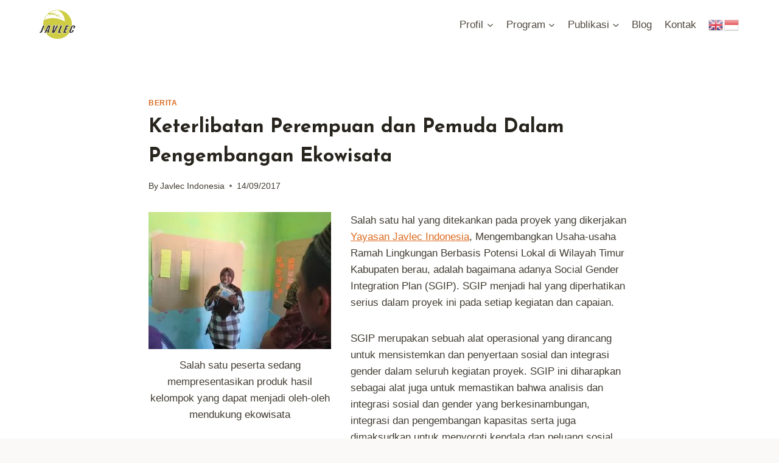

--- FILE ---
content_type: text/html; charset=UTF-8
request_url: https://javlec.org/keterlibatan-perempuan-dan-pemuda-dalam-pengembangan-ekowisata/
body_size: 19603
content:
<!doctype html>
<html lang="en-US" class="no-js" itemtype="https://schema.org/Blog" itemscope>
<head>
	<meta charset="UTF-8">
	<meta name="viewport" content="width=device-width, initial-scale=1, minimum-scale=1">
	<title>Keterlibatan Perempuan dan Pemuda Dalam Pengembangan Ekowisata &#8211; JAVLEC</title>
<meta name='robots' content='max-image-preview:large, max-snippet:-1, max-video-preview:-1' />
<link rel="canonical" href="https://javlec.org/keterlibatan-perempuan-dan-pemuda-dalam-pengembangan-ekowisata/">
<meta name="description" content="Salah satu peserta sedang mempresentasikan produk hasil kelompok yang dapat menjadi oleh-oleh mendukung ekowisata Salah satu hal yang ditekankan pada proyek yan">
<meta property="og:title" content="Keterlibatan Perempuan dan Pemuda Dalam Pengembangan Ekowisata &#8211; JAVLEC">
<meta property="og:type" content="article">
<meta property="og:image" content="https://javlec.org/wp-content/uploads/2017/09/IMG_1056.jpg">
<meta property="og:image:width" content="1024">
<meta property="og:image:height" content="768">
<meta property="og:image:alt" content="IMG_1056">
<meta property="og:description" content="Salah satu peserta sedang mempresentasikan produk hasil kelompok yang dapat menjadi oleh-oleh mendukung ekowisata Salah satu hal yang ditekankan pada proyek yan">
<meta property="og:url" content="https://javlec.org/keterlibatan-perempuan-dan-pemuda-dalam-pengembangan-ekowisata/">
<meta property="og:locale" content="en_US">
<meta property="og:site_name" content="JAVLEC">
<meta property="article:published_time" content="2017-09-14T09:32:13+07:00">
<meta property="article:modified_time" content="2017-11-17T15:37:33+07:00">
<meta property="og:updated_time" content="2017-11-17T15:37:33+07:00">
<meta property="article:section" content="Berita">
<meta property="article:tag" content="ekowisata">
<meta property="article:tag" content="javlec">
<meta property="article:tag" content="mcai">
<meta property="article:tag" content="mcc">
<meta property="article:tag" content="pengembangan ekowisata">
<meta name="twitter:card" content="summary_large_image">
<meta name="twitter:image" content="https://javlec.org/wp-content/uploads/2017/09/IMG_1056.jpg">
<link rel="alternate" type="application/rss+xml" title="JAVLEC &raquo; Feed" href="https://javlec.org/feed/" />
<link rel="alternate" type="application/rss+xml" title="JAVLEC &raquo; Comments Feed" href="https://javlec.org/comments/feed/" />
			<script>document.documentElement.classList.remove( 'no-js' );</script>
			<link rel="alternate" type="application/rss+xml" title="JAVLEC &raquo; Keterlibatan Perempuan dan Pemuda Dalam Pengembangan Ekowisata Comments Feed" href="https://javlec.org/keterlibatan-perempuan-dan-pemuda-dalam-pengembangan-ekowisata/feed/" />
<link rel="alternate" title="oEmbed (JSON)" type="application/json+oembed" href="https://javlec.org/wp-json/oembed/1.0/embed?url=https%3A%2F%2Fjavlec.org%2Fketerlibatan-perempuan-dan-pemuda-dalam-pengembangan-ekowisata%2F" />
<link rel="alternate" title="oEmbed (XML)" type="text/xml+oembed" href="https://javlec.org/wp-json/oembed/1.0/embed?url=https%3A%2F%2Fjavlec.org%2Fketerlibatan-perempuan-dan-pemuda-dalam-pengembangan-ekowisata%2F&#038;format=xml" />
<style id='wp-img-auto-sizes-contain-inline-css'>
img:is([sizes=auto i],[sizes^="auto," i]){contain-intrinsic-size:3000px 1500px}
/*# sourceURL=wp-img-auto-sizes-contain-inline-css */
</style>
<style id='wp-emoji-styles-inline-css'>

	img.wp-smiley, img.emoji {
		display: inline !important;
		border: none !important;
		box-shadow: none !important;
		height: 1em !important;
		width: 1em !important;
		margin: 0 0.07em !important;
		vertical-align: -0.1em !important;
		background: none !important;
		padding: 0 !important;
	}
/*# sourceURL=wp-emoji-styles-inline-css */
</style>
<style id='wp-block-library-inline-css'>
:root{--wp-block-synced-color:#7a00df;--wp-block-synced-color--rgb:122,0,223;--wp-bound-block-color:var(--wp-block-synced-color);--wp-editor-canvas-background:#ddd;--wp-admin-theme-color:#007cba;--wp-admin-theme-color--rgb:0,124,186;--wp-admin-theme-color-darker-10:#006ba1;--wp-admin-theme-color-darker-10--rgb:0,107,160.5;--wp-admin-theme-color-darker-20:#005a87;--wp-admin-theme-color-darker-20--rgb:0,90,135;--wp-admin-border-width-focus:2px}@media (min-resolution:192dpi){:root{--wp-admin-border-width-focus:1.5px}}.wp-element-button{cursor:pointer}:root .has-very-light-gray-background-color{background-color:#eee}:root .has-very-dark-gray-background-color{background-color:#313131}:root .has-very-light-gray-color{color:#eee}:root .has-very-dark-gray-color{color:#313131}:root .has-vivid-green-cyan-to-vivid-cyan-blue-gradient-background{background:linear-gradient(135deg,#00d084,#0693e3)}:root .has-purple-crush-gradient-background{background:linear-gradient(135deg,#34e2e4,#4721fb 50%,#ab1dfe)}:root .has-hazy-dawn-gradient-background{background:linear-gradient(135deg,#faaca8,#dad0ec)}:root .has-subdued-olive-gradient-background{background:linear-gradient(135deg,#fafae1,#67a671)}:root .has-atomic-cream-gradient-background{background:linear-gradient(135deg,#fdd79a,#004a59)}:root .has-nightshade-gradient-background{background:linear-gradient(135deg,#330968,#31cdcf)}:root .has-midnight-gradient-background{background:linear-gradient(135deg,#020381,#2874fc)}:root{--wp--preset--font-size--normal:16px;--wp--preset--font-size--huge:42px}.has-regular-font-size{font-size:1em}.has-larger-font-size{font-size:2.625em}.has-normal-font-size{font-size:var(--wp--preset--font-size--normal)}.has-huge-font-size{font-size:var(--wp--preset--font-size--huge)}.has-text-align-center{text-align:center}.has-text-align-left{text-align:left}.has-text-align-right{text-align:right}.has-fit-text{white-space:nowrap!important}#end-resizable-editor-section{display:none}.aligncenter{clear:both}.items-justified-left{justify-content:flex-start}.items-justified-center{justify-content:center}.items-justified-right{justify-content:flex-end}.items-justified-space-between{justify-content:space-between}.screen-reader-text{border:0;clip-path:inset(50%);height:1px;margin:-1px;overflow:hidden;padding:0;position:absolute;width:1px;word-wrap:normal!important}.screen-reader-text:focus{background-color:#ddd;clip-path:none;color:#444;display:block;font-size:1em;height:auto;left:5px;line-height:normal;padding:15px 23px 14px;text-decoration:none;top:5px;width:auto;z-index:100000}html :where(.has-border-color){border-style:solid}html :where([style*=border-top-color]){border-top-style:solid}html :where([style*=border-right-color]){border-right-style:solid}html :where([style*=border-bottom-color]){border-bottom-style:solid}html :where([style*=border-left-color]){border-left-style:solid}html :where([style*=border-width]){border-style:solid}html :where([style*=border-top-width]){border-top-style:solid}html :where([style*=border-right-width]){border-right-style:solid}html :where([style*=border-bottom-width]){border-bottom-style:solid}html :where([style*=border-left-width]){border-left-style:solid}html :where(img[class*=wp-image-]){height:auto;max-width:100%}:where(figure){margin:0 0 1em}html :where(.is-position-sticky){--wp-admin--admin-bar--position-offset:var(--wp-admin--admin-bar--height,0px)}@media screen and (max-width:600px){html :where(.is-position-sticky){--wp-admin--admin-bar--position-offset:0px}}

/*# sourceURL=wp-block-library-inline-css */
</style><style id='wp-block-heading-inline-css'>
h1:where(.wp-block-heading).has-background,h2:where(.wp-block-heading).has-background,h3:where(.wp-block-heading).has-background,h4:where(.wp-block-heading).has-background,h5:where(.wp-block-heading).has-background,h6:where(.wp-block-heading).has-background{padding:1.25em 2.375em}h1.has-text-align-left[style*=writing-mode]:where([style*=vertical-lr]),h1.has-text-align-right[style*=writing-mode]:where([style*=vertical-rl]),h2.has-text-align-left[style*=writing-mode]:where([style*=vertical-lr]),h2.has-text-align-right[style*=writing-mode]:where([style*=vertical-rl]),h3.has-text-align-left[style*=writing-mode]:where([style*=vertical-lr]),h3.has-text-align-right[style*=writing-mode]:where([style*=vertical-rl]),h4.has-text-align-left[style*=writing-mode]:where([style*=vertical-lr]),h4.has-text-align-right[style*=writing-mode]:where([style*=vertical-rl]),h5.has-text-align-left[style*=writing-mode]:where([style*=vertical-lr]),h5.has-text-align-right[style*=writing-mode]:where([style*=vertical-rl]),h6.has-text-align-left[style*=writing-mode]:where([style*=vertical-lr]),h6.has-text-align-right[style*=writing-mode]:where([style*=vertical-rl]){rotate:180deg}
/*# sourceURL=https://javlec.org/wp-includes/blocks/heading/style.min.css */
</style>
<style id='wp-block-paragraph-inline-css'>
.is-small-text{font-size:.875em}.is-regular-text{font-size:1em}.is-large-text{font-size:2.25em}.is-larger-text{font-size:3em}.has-drop-cap:not(:focus):first-letter{float:left;font-size:8.4em;font-style:normal;font-weight:100;line-height:.68;margin:.05em .1em 0 0;text-transform:uppercase}body.rtl .has-drop-cap:not(:focus):first-letter{float:none;margin-left:.1em}p.has-drop-cap.has-background{overflow:hidden}:root :where(p.has-background){padding:1.25em 2.375em}:where(p.has-text-color:not(.has-link-color)) a{color:inherit}p.has-text-align-left[style*="writing-mode:vertical-lr"],p.has-text-align-right[style*="writing-mode:vertical-rl"]{rotate:180deg}
/*# sourceURL=https://javlec.org/wp-includes/blocks/paragraph/style.min.css */
</style>
<style id='wp-block-preformatted-inline-css'>
.wp-block-preformatted{box-sizing:border-box;white-space:pre-wrap}:where(.wp-block-preformatted.has-background){padding:1.25em 2.375em}
/*# sourceURL=https://javlec.org/wp-includes/blocks/preformatted/style.min.css */
</style>
<style id='global-styles-inline-css'>
:root{--wp--preset--aspect-ratio--square: 1;--wp--preset--aspect-ratio--4-3: 4/3;--wp--preset--aspect-ratio--3-4: 3/4;--wp--preset--aspect-ratio--3-2: 3/2;--wp--preset--aspect-ratio--2-3: 2/3;--wp--preset--aspect-ratio--16-9: 16/9;--wp--preset--aspect-ratio--9-16: 9/16;--wp--preset--color--black: #000000;--wp--preset--color--cyan-bluish-gray: #abb8c3;--wp--preset--color--white: #ffffff;--wp--preset--color--pale-pink: #f78da7;--wp--preset--color--vivid-red: #cf2e2e;--wp--preset--color--luminous-vivid-orange: #ff6900;--wp--preset--color--luminous-vivid-amber: #fcb900;--wp--preset--color--light-green-cyan: #7bdcb5;--wp--preset--color--vivid-green-cyan: #00d084;--wp--preset--color--pale-cyan-blue: #8ed1fc;--wp--preset--color--vivid-cyan-blue: #0693e3;--wp--preset--color--vivid-purple: #9b51e0;--wp--preset--color--theme-palette-1: var(--global-palette1);--wp--preset--color--theme-palette-2: var(--global-palette2);--wp--preset--color--theme-palette-3: var(--global-palette3);--wp--preset--color--theme-palette-4: var(--global-palette4);--wp--preset--color--theme-palette-5: var(--global-palette5);--wp--preset--color--theme-palette-6: var(--global-palette6);--wp--preset--color--theme-palette-7: var(--global-palette7);--wp--preset--color--theme-palette-8: var(--global-palette8);--wp--preset--color--theme-palette-9: var(--global-palette9);--wp--preset--color--theme-palette-10: var(--global-palette10);--wp--preset--color--theme-palette-11: var(--global-palette11);--wp--preset--color--theme-palette-12: var(--global-palette12);--wp--preset--color--theme-palette-13: var(--global-palette13);--wp--preset--color--theme-palette-14: var(--global-palette14);--wp--preset--color--theme-palette-15: var(--global-palette15);--wp--preset--gradient--vivid-cyan-blue-to-vivid-purple: linear-gradient(135deg,rgb(6,147,227) 0%,rgb(155,81,224) 100%);--wp--preset--gradient--light-green-cyan-to-vivid-green-cyan: linear-gradient(135deg,rgb(122,220,180) 0%,rgb(0,208,130) 100%);--wp--preset--gradient--luminous-vivid-amber-to-luminous-vivid-orange: linear-gradient(135deg,rgb(252,185,0) 0%,rgb(255,105,0) 100%);--wp--preset--gradient--luminous-vivid-orange-to-vivid-red: linear-gradient(135deg,rgb(255,105,0) 0%,rgb(207,46,46) 100%);--wp--preset--gradient--very-light-gray-to-cyan-bluish-gray: linear-gradient(135deg,rgb(238,238,238) 0%,rgb(169,184,195) 100%);--wp--preset--gradient--cool-to-warm-spectrum: linear-gradient(135deg,rgb(74,234,220) 0%,rgb(151,120,209) 20%,rgb(207,42,186) 40%,rgb(238,44,130) 60%,rgb(251,105,98) 80%,rgb(254,248,76) 100%);--wp--preset--gradient--blush-light-purple: linear-gradient(135deg,rgb(255,206,236) 0%,rgb(152,150,240) 100%);--wp--preset--gradient--blush-bordeaux: linear-gradient(135deg,rgb(254,205,165) 0%,rgb(254,45,45) 50%,rgb(107,0,62) 100%);--wp--preset--gradient--luminous-dusk: linear-gradient(135deg,rgb(255,203,112) 0%,rgb(199,81,192) 50%,rgb(65,88,208) 100%);--wp--preset--gradient--pale-ocean: linear-gradient(135deg,rgb(255,245,203) 0%,rgb(182,227,212) 50%,rgb(51,167,181) 100%);--wp--preset--gradient--electric-grass: linear-gradient(135deg,rgb(202,248,128) 0%,rgb(113,206,126) 100%);--wp--preset--gradient--midnight: linear-gradient(135deg,rgb(2,3,129) 0%,rgb(40,116,252) 100%);--wp--preset--font-size--small: var(--global-font-size-small);--wp--preset--font-size--medium: var(--global-font-size-medium);--wp--preset--font-size--large: var(--global-font-size-large);--wp--preset--font-size--x-large: 42px;--wp--preset--font-size--larger: var(--global-font-size-larger);--wp--preset--font-size--xxlarge: var(--global-font-size-xxlarge);--wp--preset--spacing--20: 0.44rem;--wp--preset--spacing--30: 0.67rem;--wp--preset--spacing--40: 1rem;--wp--preset--spacing--50: 1.5rem;--wp--preset--spacing--60: 2.25rem;--wp--preset--spacing--70: 3.38rem;--wp--preset--spacing--80: 5.06rem;--wp--preset--shadow--natural: 6px 6px 9px rgba(0, 0, 0, 0.2);--wp--preset--shadow--deep: 12px 12px 50px rgba(0, 0, 0, 0.4);--wp--preset--shadow--sharp: 6px 6px 0px rgba(0, 0, 0, 0.2);--wp--preset--shadow--outlined: 6px 6px 0px -3px rgb(255, 255, 255), 6px 6px rgb(0, 0, 0);--wp--preset--shadow--crisp: 6px 6px 0px rgb(0, 0, 0);}:where(.is-layout-flex){gap: 0.5em;}:where(.is-layout-grid){gap: 0.5em;}body .is-layout-flex{display: flex;}.is-layout-flex{flex-wrap: wrap;align-items: center;}.is-layout-flex > :is(*, div){margin: 0;}body .is-layout-grid{display: grid;}.is-layout-grid > :is(*, div){margin: 0;}:where(.wp-block-columns.is-layout-flex){gap: 2em;}:where(.wp-block-columns.is-layout-grid){gap: 2em;}:where(.wp-block-post-template.is-layout-flex){gap: 1.25em;}:where(.wp-block-post-template.is-layout-grid){gap: 1.25em;}.has-black-color{color: var(--wp--preset--color--black) !important;}.has-cyan-bluish-gray-color{color: var(--wp--preset--color--cyan-bluish-gray) !important;}.has-white-color{color: var(--wp--preset--color--white) !important;}.has-pale-pink-color{color: var(--wp--preset--color--pale-pink) !important;}.has-vivid-red-color{color: var(--wp--preset--color--vivid-red) !important;}.has-luminous-vivid-orange-color{color: var(--wp--preset--color--luminous-vivid-orange) !important;}.has-luminous-vivid-amber-color{color: var(--wp--preset--color--luminous-vivid-amber) !important;}.has-light-green-cyan-color{color: var(--wp--preset--color--light-green-cyan) !important;}.has-vivid-green-cyan-color{color: var(--wp--preset--color--vivid-green-cyan) !important;}.has-pale-cyan-blue-color{color: var(--wp--preset--color--pale-cyan-blue) !important;}.has-vivid-cyan-blue-color{color: var(--wp--preset--color--vivid-cyan-blue) !important;}.has-vivid-purple-color{color: var(--wp--preset--color--vivid-purple) !important;}.has-black-background-color{background-color: var(--wp--preset--color--black) !important;}.has-cyan-bluish-gray-background-color{background-color: var(--wp--preset--color--cyan-bluish-gray) !important;}.has-white-background-color{background-color: var(--wp--preset--color--white) !important;}.has-pale-pink-background-color{background-color: var(--wp--preset--color--pale-pink) !important;}.has-vivid-red-background-color{background-color: var(--wp--preset--color--vivid-red) !important;}.has-luminous-vivid-orange-background-color{background-color: var(--wp--preset--color--luminous-vivid-orange) !important;}.has-luminous-vivid-amber-background-color{background-color: var(--wp--preset--color--luminous-vivid-amber) !important;}.has-light-green-cyan-background-color{background-color: var(--wp--preset--color--light-green-cyan) !important;}.has-vivid-green-cyan-background-color{background-color: var(--wp--preset--color--vivid-green-cyan) !important;}.has-pale-cyan-blue-background-color{background-color: var(--wp--preset--color--pale-cyan-blue) !important;}.has-vivid-cyan-blue-background-color{background-color: var(--wp--preset--color--vivid-cyan-blue) !important;}.has-vivid-purple-background-color{background-color: var(--wp--preset--color--vivid-purple) !important;}.has-black-border-color{border-color: var(--wp--preset--color--black) !important;}.has-cyan-bluish-gray-border-color{border-color: var(--wp--preset--color--cyan-bluish-gray) !important;}.has-white-border-color{border-color: var(--wp--preset--color--white) !important;}.has-pale-pink-border-color{border-color: var(--wp--preset--color--pale-pink) !important;}.has-vivid-red-border-color{border-color: var(--wp--preset--color--vivid-red) !important;}.has-luminous-vivid-orange-border-color{border-color: var(--wp--preset--color--luminous-vivid-orange) !important;}.has-luminous-vivid-amber-border-color{border-color: var(--wp--preset--color--luminous-vivid-amber) !important;}.has-light-green-cyan-border-color{border-color: var(--wp--preset--color--light-green-cyan) !important;}.has-vivid-green-cyan-border-color{border-color: var(--wp--preset--color--vivid-green-cyan) !important;}.has-pale-cyan-blue-border-color{border-color: var(--wp--preset--color--pale-cyan-blue) !important;}.has-vivid-cyan-blue-border-color{border-color: var(--wp--preset--color--vivid-cyan-blue) !important;}.has-vivid-purple-border-color{border-color: var(--wp--preset--color--vivid-purple) !important;}.has-vivid-cyan-blue-to-vivid-purple-gradient-background{background: var(--wp--preset--gradient--vivid-cyan-blue-to-vivid-purple) !important;}.has-light-green-cyan-to-vivid-green-cyan-gradient-background{background: var(--wp--preset--gradient--light-green-cyan-to-vivid-green-cyan) !important;}.has-luminous-vivid-amber-to-luminous-vivid-orange-gradient-background{background: var(--wp--preset--gradient--luminous-vivid-amber-to-luminous-vivid-orange) !important;}.has-luminous-vivid-orange-to-vivid-red-gradient-background{background: var(--wp--preset--gradient--luminous-vivid-orange-to-vivid-red) !important;}.has-very-light-gray-to-cyan-bluish-gray-gradient-background{background: var(--wp--preset--gradient--very-light-gray-to-cyan-bluish-gray) !important;}.has-cool-to-warm-spectrum-gradient-background{background: var(--wp--preset--gradient--cool-to-warm-spectrum) !important;}.has-blush-light-purple-gradient-background{background: var(--wp--preset--gradient--blush-light-purple) !important;}.has-blush-bordeaux-gradient-background{background: var(--wp--preset--gradient--blush-bordeaux) !important;}.has-luminous-dusk-gradient-background{background: var(--wp--preset--gradient--luminous-dusk) !important;}.has-pale-ocean-gradient-background{background: var(--wp--preset--gradient--pale-ocean) !important;}.has-electric-grass-gradient-background{background: var(--wp--preset--gradient--electric-grass) !important;}.has-midnight-gradient-background{background: var(--wp--preset--gradient--midnight) !important;}.has-small-font-size{font-size: var(--wp--preset--font-size--small) !important;}.has-medium-font-size{font-size: var(--wp--preset--font-size--medium) !important;}.has-large-font-size{font-size: var(--wp--preset--font-size--large) !important;}.has-x-large-font-size{font-size: var(--wp--preset--font-size--x-large) !important;}
/*# sourceURL=global-styles-inline-css */
</style>

<style id='classic-theme-styles-inline-css'>
/*! This file is auto-generated */
.wp-block-button__link{color:#fff;background-color:#32373c;border-radius:9999px;box-shadow:none;text-decoration:none;padding:calc(.667em + 2px) calc(1.333em + 2px);font-size:1.125em}.wp-block-file__button{background:#32373c;color:#fff;text-decoration:none}
/*# sourceURL=/wp-includes/css/classic-themes.min.css */
</style>
<link rel='stylesheet' id='kadence-global-css' href='https://javlec.org/wp-content/themes/kadence/assets/css/global.min.css?ver=1.4.3' media='all' />
<style id='kadence-global-inline-css'>
/* Kadence Base CSS */
:root{--global-palette1:#dd6b20;--global-palette2:#cf3033;--global-palette3:#27241d;--global-palette4:#423d33;--global-palette5:#504a40;--global-palette6:#625d52;--global-palette7:#e8e6e1;--global-palette8:#faf9f7;--global-palette9:#ffffff;--global-palette10:oklch(from var(--global-palette1) calc(l + 0.10 * (1 - l)) calc(c * 1.00) calc(h + 180) / 100%);--global-palette11:#13612e;--global-palette12:#1159af;--global-palette13:#b82105;--global-palette14:#f7630c;--global-palette15:#f5a524;--global-palette9rgb:255, 255, 255;--global-palette-highlight:var(--global-palette1);--global-palette-highlight-alt:var(--global-palette2);--global-palette-highlight-alt2:var(--global-palette9);--global-palette-btn-bg:var(--global-palette1);--global-palette-btn-bg-hover:var(--global-palette2);--global-palette-btn:var(--global-palette9);--global-palette-btn-hover:var(--global-palette9);--global-palette-btn-sec-bg:var(--global-palette7);--global-palette-btn-sec-bg-hover:var(--global-palette2);--global-palette-btn-sec:var(--global-palette3);--global-palette-btn-sec-hover:var(--global-palette9);--global-body-font-family:-apple-system,BlinkMacSystemFont,"Segoe UI",Roboto,Oxygen-Sans,Ubuntu,Cantarell,"Helvetica Neue",sans-serif, "Apple Color Emoji", "Segoe UI Emoji", "Segoe UI Symbol";--global-heading-font-family:'Josefin Sans', var(--global-fallback-font);--global-primary-nav-font-family:inherit;--global-fallback-font:sans-serif;--global-display-fallback-font:sans-serif;--global-content-width:1200px;--global-content-wide-width:calc(1200px + 230px);--global-content-narrow-width:840px;--global-content-edge-padding:1.5rem;--global-content-boxed-padding:2rem;--global-calc-content-width:calc(1200px - var(--global-content-edge-padding) - var(--global-content-edge-padding) );--wp--style--global--content-size:var(--global-calc-content-width);}.wp-site-blocks{--global-vw:calc( 100vw - ( 0.5 * var(--scrollbar-offset)));}body{background:var(--global-palette8);}body, input, select, optgroup, textarea{font-style:normal;font-weight:400;font-size:17px;line-height:1.6;font-family:var(--global-body-font-family);color:var(--global-palette4);}.content-bg, body.content-style-unboxed .site{background:var(--global-palette9);}h1,h2,h3,h4,h5,h6{font-family:var(--global-heading-font-family);}h1{font-weight:700;font-size:32px;line-height:1.5;color:var(--global-palette3);}h2{font-weight:700;font-size:28px;line-height:1.5;color:var(--global-palette3);}h3{font-weight:700;font-size:24px;line-height:1.5;color:var(--global-palette3);}h4{font-weight:700;font-size:22px;line-height:1.5;color:var(--global-palette4);}h5{font-weight:700;font-size:20px;line-height:1.5;color:var(--global-palette4);}h6{font-weight:700;font-size:18px;line-height:1.5;color:var(--global-palette5);}.entry-hero .kadence-breadcrumbs{max-width:1200px;}.site-container, .site-header-row-layout-contained, .site-footer-row-layout-contained, .entry-hero-layout-contained, .comments-area, .alignfull > .wp-block-cover__inner-container, .alignwide > .wp-block-cover__inner-container{max-width:var(--global-content-width);}.content-width-narrow .content-container.site-container, .content-width-narrow .hero-container.site-container{max-width:var(--global-content-narrow-width);}@media all and (min-width: 1430px){.wp-site-blocks .content-container  .alignwide{margin-left:-115px;margin-right:-115px;width:unset;max-width:unset;}}@media all and (min-width: 1100px){.content-width-narrow .wp-site-blocks .content-container .alignwide{margin-left:-130px;margin-right:-130px;width:unset;max-width:unset;}}.content-style-boxed .wp-site-blocks .entry-content .alignwide{margin-left:calc( -1 * var( --global-content-boxed-padding ) );margin-right:calc( -1 * var( --global-content-boxed-padding ) );}.content-area{margin-top:5rem;margin-bottom:5rem;}@media all and (max-width: 1024px){.content-area{margin-top:3rem;margin-bottom:3rem;}}@media all and (max-width: 767px){.content-area{margin-top:2rem;margin-bottom:2rem;}}@media all and (max-width: 1024px){:root{--global-content-boxed-padding:2rem;}}@media all and (max-width: 767px){:root{--global-content-boxed-padding:1.5rem;}}.entry-content-wrap{padding:2rem;}@media all and (max-width: 1024px){.entry-content-wrap{padding:2rem;}}@media all and (max-width: 767px){.entry-content-wrap{padding:1.5rem;}}.entry.single-entry{box-shadow:0px 15px 15px -10px rgba(0,0,0,0.05);}.entry.loop-entry{box-shadow:0px 15px 15px -10px rgba(0,0,0,0.05);}.loop-entry .entry-content-wrap{padding:2rem;}@media all and (max-width: 1024px){.loop-entry .entry-content-wrap{padding:2rem;}}@media all and (max-width: 767px){.loop-entry .entry-content-wrap{padding:1.5rem;}}button, .button, .wp-block-button__link, input[type="button"], input[type="reset"], input[type="submit"], .fl-button, .elementor-button-wrapper .elementor-button, .wc-block-components-checkout-place-order-button, .wc-block-cart__submit{box-shadow:0px 0px 0px -7px rgba(0,0,0,0);}button:hover, button:focus, button:active, .button:hover, .button:focus, .button:active, .wp-block-button__link:hover, .wp-block-button__link:focus, .wp-block-button__link:active, input[type="button"]:hover, input[type="button"]:focus, input[type="button"]:active, input[type="reset"]:hover, input[type="reset"]:focus, input[type="reset"]:active, input[type="submit"]:hover, input[type="submit"]:focus, input[type="submit"]:active, .elementor-button-wrapper .elementor-button:hover, .elementor-button-wrapper .elementor-button:focus, .elementor-button-wrapper .elementor-button:active, .wc-block-cart__submit:hover{box-shadow:0px 15px 25px -7px rgba(0,0,0,0.1);}.kb-button.kb-btn-global-outline.kb-btn-global-inherit{padding-top:calc(px - 2px);padding-right:calc(px - 2px);padding-bottom:calc(px - 2px);padding-left:calc(px - 2px);}@media all and (min-width: 1025px){.transparent-header .entry-hero .entry-hero-container-inner{padding-top:80px;}}@media all and (max-width: 1024px){.mobile-transparent-header .entry-hero .entry-hero-container-inner{padding-top:80px;}}@media all and (max-width: 767px){.mobile-transparent-header .entry-hero .entry-hero-container-inner{padding-top:80px;}}.entry-hero.post-hero-section .entry-header{min-height:200px;}
/* Kadence Header CSS */
@media all and (max-width: 1024px){.mobile-transparent-header #masthead{position:absolute;left:0px;right:0px;z-index:100;}.kadence-scrollbar-fixer.mobile-transparent-header #masthead{right:var(--scrollbar-offset,0);}.mobile-transparent-header #masthead, .mobile-transparent-header .site-top-header-wrap .site-header-row-container-inner, .mobile-transparent-header .site-main-header-wrap .site-header-row-container-inner, .mobile-transparent-header .site-bottom-header-wrap .site-header-row-container-inner{background:transparent;}.site-header-row-tablet-layout-fullwidth, .site-header-row-tablet-layout-standard{padding:0px;}}@media all and (min-width: 1025px){.transparent-header #masthead{position:absolute;left:0px;right:0px;z-index:100;}.transparent-header.kadence-scrollbar-fixer #masthead{right:var(--scrollbar-offset,0);}.transparent-header #masthead, .transparent-header .site-top-header-wrap .site-header-row-container-inner, .transparent-header .site-main-header-wrap .site-header-row-container-inner, .transparent-header .site-bottom-header-wrap .site-header-row-container-inner{background:transparent;}}.site-branding a.brand img{max-width:60px;}.site-branding a.brand img.svg-logo-image{width:60px;}.site-branding{padding:0px 0px 0px 0px;}#masthead, #masthead .kadence-sticky-header.item-is-fixed:not(.item-at-start):not(.site-header-row-container):not(.site-main-header-wrap), #masthead .kadence-sticky-header.item-is-fixed:not(.item-at-start) > .site-header-row-container-inner{background:#ffffff;}.site-main-header-inner-wrap{min-height:80px;}#masthead .kadence-sticky-header.item-is-fixed:not(.item-at-start):not(.site-header-row-container):not(.item-hidden-above):not(.site-main-header-wrap), #masthead .kadence-sticky-header.item-is-fixed:not(.item-at-start):not(.item-hidden-above) > .site-header-row-container-inner{border-bottom:1px solid var(--global-palette7);}.site-main-header-wrap.site-header-row-container.site-header-focus-item.site-header-row-layout-standard.kadence-sticky-header.item-is-fixed.item-is-stuck, .site-header-upper-inner-wrap.kadence-sticky-header.item-is-fixed.item-is-stuck, .site-header-inner-wrap.kadence-sticky-header.item-is-fixed.item-is-stuck, .site-top-header-wrap.site-header-row-container.site-header-focus-item.site-header-row-layout-standard.kadence-sticky-header.item-is-fixed.item-is-stuck, .site-bottom-header-wrap.site-header-row-container.site-header-focus-item.site-header-row-layout-standard.kadence-sticky-header.item-is-fixed.item-is-stuck{box-shadow:0px 0px 0px 0px rgba(0,0,0,0);}.header-navigation[class*="header-navigation-style-underline"] .header-menu-container.primary-menu-container>ul>li>a:after{width:calc( 100% - 1.2em);}.main-navigation .primary-menu-container > ul > li.menu-item > a{padding-left:calc(1.2em / 2);padding-right:calc(1.2em / 2);padding-top:0.6em;padding-bottom:0.6em;color:var(--global-palette5);}.main-navigation .primary-menu-container > ul > li.menu-item .dropdown-nav-special-toggle{right:calc(1.2em / 2);}.main-navigation .primary-menu-container > ul > li.menu-item > a:hover{color:var(--global-palette-highlight);}.main-navigation .primary-menu-container > ul > li.menu-item.current-menu-item > a{color:var(--global-palette3);}.header-navigation .header-menu-container ul ul.sub-menu, .header-navigation .header-menu-container ul ul.submenu{background:var(--global-palette3);box-shadow:0px 2px 13px 0px rgba(0,0,0,0.1);}.header-navigation .header-menu-container ul ul li.menu-item, .header-menu-container ul.menu > li.kadence-menu-mega-enabled > ul > li.menu-item > a{border-bottom:1px solid rgba(255,255,255,0.1);border-radius:0px 0px 0px 0px;}.header-navigation .header-menu-container ul ul li.menu-item > a{width:200px;padding-top:1em;padding-bottom:1em;color:var(--global-palette8);font-size:12px;}.header-navigation .header-menu-container ul ul li.menu-item > a:hover{color:var(--global-palette9);background:var(--global-palette4);border-radius:0px 0px 0px 0px;}.header-navigation .header-menu-container ul ul li.menu-item.current-menu-item > a{color:var(--global-palette9);background:var(--global-palette4);border-radius:0px 0px 0px 0px;}.mobile-toggle-open-container .menu-toggle-open, .mobile-toggle-open-container .menu-toggle-open:focus{color:var(--global-palette5);padding:0.4em 0.6em 0.4em 0.6em;font-size:14px;}.mobile-toggle-open-container .menu-toggle-open.menu-toggle-style-bordered{border:1px solid currentColor;}.mobile-toggle-open-container .menu-toggle-open .menu-toggle-icon{font-size:20px;}.mobile-toggle-open-container .menu-toggle-open:hover, .mobile-toggle-open-container .menu-toggle-open:focus-visible{color:var(--global-palette-highlight);}.mobile-navigation ul li{font-size:14px;}.mobile-navigation ul li a{padding-top:1em;padding-bottom:1em;}.mobile-navigation ul li > a, .mobile-navigation ul li.menu-item-has-children > .drawer-nav-drop-wrap{color:var(--global-palette8);}.mobile-navigation ul li.current-menu-item > a, .mobile-navigation ul li.current-menu-item.menu-item-has-children > .drawer-nav-drop-wrap{color:var(--global-palette-highlight);}.mobile-navigation ul li.menu-item-has-children .drawer-nav-drop-wrap, .mobile-navigation ul li:not(.menu-item-has-children) a{border-bottom:1px solid rgba(255,255,255,0.1);}.mobile-navigation:not(.drawer-navigation-parent-toggle-true) ul li.menu-item-has-children .drawer-nav-drop-wrap button{border-left:1px solid rgba(255,255,255,0.1);}#mobile-drawer .drawer-header .drawer-toggle{padding:0.6em 0.15em 0.6em 0.15em;font-size:24px;}
/* Kadence Footer CSS */
.site-bottom-footer-inner-wrap{padding-top:30px;padding-bottom:30px;grid-column-gap:30px;}.site-bottom-footer-inner-wrap .widget{margin-bottom:30px;}.site-bottom-footer-inner-wrap .site-footer-section:not(:last-child):after{right:calc(-30px / 2);}
/*# sourceURL=kadence-global-inline-css */
</style>
<link rel='stylesheet' id='kadence-header-css' href='https://javlec.org/wp-content/themes/kadence/assets/css/header.min.css?ver=1.4.3' media='all' />
<link rel='stylesheet' id='kadence-content-css' href='https://javlec.org/wp-content/themes/kadence/assets/css/content.min.css?ver=1.4.3' media='all' />
<link rel='stylesheet' id='kadence-related-posts-css' href='https://javlec.org/wp-content/themes/kadence/assets/css/related-posts.min.css?ver=1.4.3' media='all' />
<link rel='stylesheet' id='kad-splide-css' href='https://javlec.org/wp-content/themes/kadence/assets/css/kadence-splide.min.css?ver=1.4.3' media='all' />
<link rel='stylesheet' id='kadence-footer-css' href='https://javlec.org/wp-content/themes/kadence/assets/css/footer.min.css?ver=1.4.3' media='all' />
<style id='kadence-blocks-global-variables-inline-css'>
:root {--global-kb-font-size-sm:clamp(0.8rem, 0.73rem + 0.217vw, 0.9rem);--global-kb-font-size-md:clamp(1.1rem, 0.995rem + 0.326vw, 1.25rem);--global-kb-font-size-lg:clamp(1.75rem, 1.576rem + 0.543vw, 2rem);--global-kb-font-size-xl:clamp(2.25rem, 1.728rem + 1.63vw, 3rem);--global-kb-font-size-xxl:clamp(2.5rem, 1.456rem + 3.26vw, 4rem);--global-kb-font-size-xxxl:clamp(2.75rem, 0.489rem + 7.065vw, 6rem);}
/*# sourceURL=kadence-blocks-global-variables-inline-css */
</style>
<link rel="https://api.w.org/" href="https://javlec.org/wp-json/" /><link rel="alternate" title="JSON" type="application/json" href="https://javlec.org/wp-json/wp/v2/posts/1001" /><link rel="EditURI" type="application/rsd+xml" title="RSD" href="https://javlec.org/xmlrpc.php?rsd" />
<meta name="generator" content="WordPress 6.9" />
<link rel='shortlink' href='https://javlec.org/?p=1001' />
<link rel='dns-prefetch' href='https://i0.wp.com/'><link rel='preconnect' href='https://i0.wp.com/' crossorigin><link rel='dns-prefetch' href='https://i1.wp.com/'><link rel='preconnect' href='https://i1.wp.com/' crossorigin><link rel='dns-prefetch' href='https://i2.wp.com/'><link rel='preconnect' href='https://i2.wp.com/' crossorigin><link rel='dns-prefetch' href='https://i3.wp.com/'><link rel='preconnect' href='https://i3.wp.com/' crossorigin><link rel="pingback" href="https://javlec.org/xmlrpc.php"><link rel='stylesheet' id='kadence-fonts-gfonts-css' href='https://fonts.googleapis.com/css?family=Josefin%20Sans:700&#038;display=swap' media='all' />
<link rel="icon" href="https://javlec.org/wp-content/uploads/2016/05/cropped-logo-web-javlec-java-learning-center-65x65.png" sizes="32x32" />
<link rel="icon" href="https://javlec.org/wp-content/uploads/2016/05/cropped-logo-web-javlec-java-learning-center-300x300.png" sizes="192x192" />
<link rel="apple-touch-icon" href="https://javlec.org/wp-content/uploads/2016/05/cropped-logo-web-javlec-java-learning-center-300x300.png" />
<meta name="msapplication-TileImage" content="https://javlec.org/wp-content/uploads/2016/05/cropped-logo-web-javlec-java-learning-center-300x300.png" />
<link rel='stylesheet' id='fifu-lazyload-style-css' href='https://javlec.org/wp-content/plugins/featured-image-from-url/includes/html/css/lazyload.css?ver=5.3.3' media='all' />
<link rel="preload" as="image" href="https://wp.fifu.app/javlec.org/aHR0cHM6Ly9pLmltZ3VyLmNvbS9SQm5ZU1dXLmpwZWc/af5532eadf0a/upaya-konservasi-di-hulu-sub-das-gajah-wong-yogyakarta.webp?w=478&#038;h=638&#038;c=0&#038;p=4109"><link rel="preload" as="image" href="https://wp.fifu.app/javlec.org/aHR0cHM6Ly9pLmltZ3VyLmNvbS9SSmJHS2RFLmpwZWc/d02ec0e186c6/ironi-membangun-dari-pinggiran.webp?w=1536&#038;h=1024&#038;c=0&#038;p=4116"><link rel="preload" as="image" href="https://wp.fifu.app/javlec.org/aHR0cHM6Ly9pLmltZ3VyLmNvbS96dnZyNFN5LmpwZWc/6e9143b5d660/penanaman-kopi-robusta-di-lereng-merapi.webp?w=468&#038;h=625&#038;c=0&#038;p=4105"><link rel="preload" as="image" href="https://wp.fifu.app/javlec.org/aHR0cHM6Ly9pLmltZ3VyLmNvbS9PVk5RTGg4LmpwZWc/c977473dc3fe/sinergi-untuk-air-yogyakarta-fkp-das-diy-danone-dan-javlec-bahas-masa-depan-pengelolaan-das.webp?w=1280&#038;h=960&#038;c=0&#038;p=4092"><link rel="preload" as="image" href="https://wp.fifu.app/javlec.org/aHR0cHM6Ly9pLmltZ3VyLmNvbS9mczU2RGlzLmpwZWc/6819f2727f31/kwt-makmur-jaya.webp?w=1379&#038;h=776&#038;c=0&#038;p=4078"><link rel="preload" as="image" href="https://wp.fifu.app/javlec.org/aHR0cHM6Ly9pLmltZ3VyLmNvbS9UenEwTW9ELmpwZWc/b08befab81c7/strategi-fkpdas-diy-atasi-krisis-sub-das-gajah-wong.webp?w=1280&#038;h=720&#038;c=0&#038;p=4066"></head>







<body class="wp-singular post-template-default single single-post postid-1001 single-format-standard wp-custom-logo wp-embed-responsive wp-theme-kadence footer-on-bottom hide-focus-outline link-style-standard content-title-style-normal content-width-narrow content-style-unboxed content-vertical-padding-show non-transparent-header mobile-non-transparent-header">
<div id="wrapper" class="site wp-site-blocks">
			<a class="skip-link screen-reader-text scroll-ignore" href="#main">Skip to content</a>
		<header id="masthead" class="site-header" role="banner" itemtype="https://schema.org/WPHeader" itemscope>
	<div id="main-header" class="site-header-wrap">
		<div class="site-header-inner-wrap">
			<div class="site-header-upper-wrap">
				<div class="site-header-upper-inner-wrap">
					<div class="site-main-header-wrap site-header-row-container site-header-focus-item site-header-row-layout-standard kadence-sticky-header" data-section="kadence_customizer_header_main" data-shrink="false" data-reveal-scroll-up="false">
	<div class="site-header-row-container-inner">
				<div class="site-container">
			<div class="site-main-header-inner-wrap site-header-row site-header-row-has-sides site-header-row-no-center">
									<div class="site-header-main-section-left site-header-section site-header-section-left">
						<div class="site-header-item site-header-focus-item" data-section="title_tagline">
	<div class="site-branding branding-layout-standard site-brand-logo-only"><a class="brand has-logo-image" href="https://javlec.org/" rel="home"><img width="120" height="120" src="https://javlec.org/wp-content/uploads/2016/05/logo-web-javlec-java-learning-center.png" class="custom-logo" alt="logo javlec indonesia" decoding="async" srcset="https://javlec.org/wp-content/uploads/2016/05/logo-web-javlec-java-learning-center.png 120w, https://javlec.org/wp-content/uploads/2016/05/logo-web-javlec-java-learning-center-65x65.png 65w" sizes="(max-width: 120px) 100vw, 120px" /></a></div></div><!-- data-section="title_tagline" -->
					</div>
																	<div class="site-header-main-section-right site-header-section site-header-section-right">
						<div class="site-header-item site-header-focus-item site-header-item-main-navigation header-navigation-layout-stretch-false header-navigation-layout-fill-stretch-false" data-section="kadence_customizer_primary_navigation">
		<nav id="site-navigation" class="main-navigation header-navigation hover-to-open nav--toggle-sub header-navigation-style-standard header-navigation-dropdown-animation-none" role="navigation" aria-label="Primary">
			<div class="primary-menu-container header-menu-container">
	<ul id="primary-menu" class="menu"><li id="menu-item-1608" class="menu-item menu-item-type-custom menu-item-object-custom menu-item-has-children menu-item-1608"><a href="#"><span class="nav-drop-title-wrap">Profil<span class="dropdown-nav-toggle"><span class="kadence-svg-iconset svg-baseline"><svg aria-hidden="true" class="kadence-svg-icon kadence-arrow-down-svg" fill="currentColor" version="1.1" xmlns="http://www.w3.org/2000/svg" width="24" height="24" viewBox="0 0 24 24"><title>Expand</title><path d="M5.293 9.707l6 6c0.391 0.391 1.024 0.391 1.414 0l6-6c0.391-0.391 0.391-1.024 0-1.414s-1.024-0.391-1.414 0l-5.293 5.293-5.293-5.293c-0.391-0.391-1.024-0.391-1.414 0s-0.391 1.024 0 1.414z"></path>
				</svg></span></span></span></a>
<ul class="sub-menu">
	<li id="menu-item-3331" class="menu-item menu-item-type-post_type menu-item-object-page menu-item-3331"><a href="https://javlec.org/profil/tentang-kami/">Tentang Kami</a></li>
	<li id="menu-item-3332" class="menu-item menu-item-type-post_type menu-item-object-page menu-item-3332"><a href="https://javlec.org/profil/visi-dan-misi/">Visi dan Misi</a></li>
	<li id="menu-item-1610" class="menu-item menu-item-type-post_type menu-item-object-page menu-item-1610"><a href="https://javlec.org/profil/struktur-organisasi/">Struktur Organisasi</a></li>
</ul>
</li>
<li id="menu-item-1779" class="menu-item menu-item-type-custom menu-item-object-custom menu-item-has-children menu-item-1779"><a href="#"><span class="nav-drop-title-wrap">Program<span class="dropdown-nav-toggle"><span class="kadence-svg-iconset svg-baseline"><svg aria-hidden="true" class="kadence-svg-icon kadence-arrow-down-svg" fill="currentColor" version="1.1" xmlns="http://www.w3.org/2000/svg" width="24" height="24" viewBox="0 0 24 24"><title>Expand</title><path d="M5.293 9.707l6 6c0.391 0.391 1.024 0.391 1.414 0l6-6c0.391-0.391 0.391-1.024 0-1.414s-1.024-0.391-1.414 0l-5.293 5.293-5.293-5.293c-0.391-0.391-1.024-0.391-1.414 0s-0.391 1.024 0 1.414z"></path>
				</svg></span></span></span></a>
<ul class="sub-menu">
	<li id="menu-item-3344" class="menu-item menu-item-type-post_type menu-item-object-page menu-item-3344"><a href="https://javlec.org/lokus-aktivitas/">Lokus Aktivitas</a></li>
	<li id="menu-item-1627" class="menu-item menu-item-type-post_type menu-item-object-page menu-item-1627"><a href="https://javlec.org/perjalanan-program/">Perjalanan Program</a></li>
</ul>
</li>
<li id="menu-item-1628" class="menu-item menu-item-type-custom menu-item-object-custom menu-item-has-children menu-item-1628"><a href="#"><span class="nav-drop-title-wrap">Publikasi<span class="dropdown-nav-toggle"><span class="kadence-svg-iconset svg-baseline"><svg aria-hidden="true" class="kadence-svg-icon kadence-arrow-down-svg" fill="currentColor" version="1.1" xmlns="http://www.w3.org/2000/svg" width="24" height="24" viewBox="0 0 24 24"><title>Expand</title><path d="M5.293 9.707l6 6c0.391 0.391 1.024 0.391 1.414 0l6-6c0.391-0.391 0.391-1.024 0-1.414s-1.024-0.391-1.414 0l-5.293 5.293-5.293-5.293c-0.391-0.391-1.024-0.391-1.414 0s-0.391 1.024 0 1.414z"></path>
				</svg></span></span></span></a>
<ul class="sub-menu">
	<li id="menu-item-1791" class="menu-item menu-item-type-taxonomy menu-item-object-category menu-item-1791"><a href="https://javlec.org/category/publikasi/film/">Film</a></li>
	<li id="menu-item-1630" class="menu-item menu-item-type-taxonomy menu-item-object-category menu-item-1630"><a href="https://javlec.org/category/publikasi/buku/">Buku</a></li>
	<li id="menu-item-1785" class="menu-item menu-item-type-taxonomy menu-item-object-category menu-item-1785"><a href="https://javlec.org/category/publikasi/buletin-brief/">Buletin dan Brief</a></li>
	<li id="menu-item-1632" class="menu-item menu-item-type-taxonomy menu-item-object-category menu-item-1632"><a href="https://javlec.org/category/publikasi/opini/">Opini</a></li>
</ul>
</li>
<li id="menu-item-4035" class="menu-item menu-item-type-post_type menu-item-object-page menu-item-4035"><a href="https://javlec.org/blog/">Blog</a></li>
<li id="menu-item-1634" class="menu-item menu-item-type-post_type menu-item-object-page menu-item-1634"><a href="https://javlec.org/kontak/">Kontak</a></li>
</ul>		</div>
	</nav><!-- #site-navigation -->
	</div><!-- data-section="primary_navigation" -->
<div class="site-header-item site-header-focus-item" data-section="kadence_customizer_header_html">
	<div class="header-html inner-link-style-normal"><div class="header-html-inner"><p><div class="gtranslate_wrapper" id="gt-wrapper-74125836"></div></p>
</div></div></div><!-- data-section="header_html" -->
					</div>
							</div>
		</div>
	</div>
</div>
				</div>
			</div>
					</div>
	</div>
	
<div id="mobile-header" class="site-mobile-header-wrap">
	<div class="site-header-inner-wrap">
		<div class="site-header-upper-wrap">
			<div class="site-header-upper-inner-wrap">
			<div class="site-main-header-wrap site-header-focus-item site-header-row-layout-standard site-header-row-tablet-layout-default site-header-row-mobile-layout-default ">
	<div class="site-header-row-container-inner">
		<div class="site-container">
			<div class="site-main-header-inner-wrap site-header-row site-header-row-has-sides site-header-row-no-center">
									<div class="site-header-main-section-left site-header-section site-header-section-left">
						<div class="site-header-item site-header-focus-item" data-section="title_tagline">
	<div class="site-branding mobile-site-branding branding-layout-standard branding-tablet-layout-inherit site-brand-logo-only branding-mobile-layout-inherit"><a class="brand has-logo-image" href="https://javlec.org/" rel="home"><img width="120" height="120" src="https://javlec.org/wp-content/uploads/2016/05/logo-web-javlec-java-learning-center.png" class="custom-logo" alt="logo javlec indonesia" decoding="async" srcset="https://javlec.org/wp-content/uploads/2016/05/logo-web-javlec-java-learning-center.png 120w, https://javlec.org/wp-content/uploads/2016/05/logo-web-javlec-java-learning-center-65x65.png 65w" sizes="(max-width: 120px) 100vw, 120px" /></a></div></div><!-- data-section="title_tagline" -->
					</div>
																	<div class="site-header-main-section-right site-header-section site-header-section-right">
						<div class="site-header-item site-header-focus-item site-header-item-navgation-popup-toggle" data-section="kadence_customizer_mobile_trigger">
		<div class="mobile-toggle-open-container">
						<button id="mobile-toggle" class="menu-toggle-open drawer-toggle menu-toggle-style-default" aria-label="Open menu" data-toggle-target="#mobile-drawer" data-toggle-body-class="showing-popup-drawer-from-right" aria-expanded="false" data-set-focus=".menu-toggle-close"
					>
						<span class="menu-toggle-icon"><span class="kadence-svg-iconset"><svg aria-hidden="true" class="kadence-svg-icon kadence-menu-svg" fill="currentColor" version="1.1" xmlns="http://www.w3.org/2000/svg" width="24" height="24" viewBox="0 0 24 24"><title>Toggle Menu</title><path d="M3 13h18c0.552 0 1-0.448 1-1s-0.448-1-1-1h-18c-0.552 0-1 0.448-1 1s0.448 1 1 1zM3 7h18c0.552 0 1-0.448 1-1s-0.448-1-1-1h-18c-0.552 0-1 0.448-1 1s0.448 1 1 1zM3 19h18c0.552 0 1-0.448 1-1s-0.448-1-1-1h-18c-0.552 0-1 0.448-1 1s0.448 1 1 1z"></path>
				</svg></span></span>
		</button>
	</div>
	</div><!-- data-section="mobile_trigger" -->
					</div>
							</div>
		</div>
	</div>
</div>
			</div>
		</div>
			</div>
</div>
</header><!-- #masthead -->

	<main id="inner-wrap" class="wrap kt-clear" role="main">
		<div id="primary" class="content-area">
	<div class="content-container site-container">
		<div id="main" class="site-main">
						<div class="content-wrap">
				<article id="post-1001" class="entry content-bg single-entry post-1001 post type-post status-publish format-standard has-post-thumbnail hentry category-berita tag-ekowisata tag-javlec tag-mcai tag-mcc tag-pengembangan-ekowisata">
	<div class="entry-content-wrap">
		<header class="entry-header post-title title-align-inherit title-tablet-align-inherit title-mobile-align-inherit">
			<div class="entry-taxonomies">
			<span class="category-links term-links category-style-normal">
				<a href="https://javlec.org/category/berita/" rel="tag">Berita</a>			</span>
		</div><!-- .entry-taxonomies -->
		<h1 class="entry-title">Keterlibatan Perempuan dan Pemuda Dalam Pengembangan Ekowisata</h1><div class="entry-meta entry-meta-divider-dot">
	<span class="posted-by"><span class="meta-label">By</span><span class="author vcard"><a class="url fn n" href="http://javlec.org">Javlec Indonesia</a></span></span>					<span class="posted-on">
						<time class="entry-date published" datetime="2017-09-14T09:32:13+07:00" itemprop="datePublished">14/09/2017</time><time class="updated" datetime="2017-11-17T15:37:33+07:00" itemprop="dateModified">17/11/2017</time>					</span>
					</div><!-- .entry-meta -->
</header><!-- .entry-header -->

<div class="entry-content single-content">
	<figure id="attachment_1003" aria-describedby="caption-attachment-1003" style="width: 300px" class="wp-caption alignleft"><img fetchpriority="high" decoding="async" src="[data-uri]" fifu-lazy="1" fifu-data-sizes="auto" fifu-data-srcset="https://i0.wp.com/javlec.org/wp-content/uploads/2017/09/IMG_1056-300x225.jpg?ssl=1&w=75&resize=75&ssl=1 75w, https://i0.wp.com/javlec.org/wp-content/uploads/2017/09/IMG_1056-300x225.jpg?ssl=1&w=100&resize=100&ssl=1 100w, https://i0.wp.com/javlec.org/wp-content/uploads/2017/09/IMG_1056-300x225.jpg?ssl=1&w=150&resize=150&ssl=1 150w, https://i0.wp.com/javlec.org/wp-content/uploads/2017/09/IMG_1056-300x225.jpg?ssl=1&w=240&resize=240&ssl=1 240w, https://i0.wp.com/javlec.org/wp-content/uploads/2017/09/IMG_1056-300x225.jpg?ssl=1&w=320&resize=320&ssl=1 320w, https://i0.wp.com/javlec.org/wp-content/uploads/2017/09/IMG_1056-300x225.jpg?ssl=1&w=500&resize=500&ssl=1 500w, https://i0.wp.com/javlec.org/wp-content/uploads/2017/09/IMG_1056-300x225.jpg?ssl=1&w=640&resize=640&ssl=1 640w, https://i0.wp.com/javlec.org/wp-content/uploads/2017/09/IMG_1056-300x225.jpg?ssl=1&w=800&resize=800&ssl=1 800w, https://i0.wp.com/javlec.org/wp-content/uploads/2017/09/IMG_1056-300x225.jpg?ssl=1&w=1024&resize=1024&ssl=1 1024w, https://i0.wp.com/javlec.org/wp-content/uploads/2017/09/IMG_1056-300x225.jpg?ssl=1&w=1280&resize=1280&ssl=1 1280w, https://i0.wp.com/javlec.org/wp-content/uploads/2017/09/IMG_1056-300x225.jpg?ssl=1&w=1600&resize=1600&ssl=1 1600w" class="size-medium wp-image-1003" fifu-data-src="https://i0.wp.com/javlec.org/wp-content/uploads/2017/09/IMG_1056-300x225.jpg?ssl=1" alt="" width="300" height="225" /><figcaption id="caption-attachment-1003" class="wp-caption-text">Salah satu peserta sedang mempresentasikan produk hasil kelompok yang dapat menjadi oleh-oleh mendukung ekowisata</figcaption></figure>
<p>Salah satu hal yang ditekankan pada proyek yang dikerjakan <a href="http://javlec.org">Yayasan Javlec Indonesia</a>, Mengembangkan Usaha-usaha Ramah Lingkungan Berbasis Potensi Lokal di Wilayah Timur Kabupaten berau, adalah bagaimana adanya Social Gender Integration Plan (SGIP). SGIP menjadi hal yang diperhatikan serius dalam proyek ini pada setiap kegiatan dan capaian.</p>
<p>SGIP merupakan sebuah alat operasional yang dirancang untuk mensistemkan dan penyertaan sosial dan integrasi gender dalam seluruh kegiatan proyek. SGIP ini diharapkan sebagai alat juga untuk memastikan bahwa analisis dan integrasi sosial dan gender yang berkesinambungan, integrasi dan pengembangan kapasitas serta juga dimaksudkan untuk menyoroti kendala dan peluang sosial tertentu yang mungkin relevan di seluruh sektor serta risiko yang perlu dikurangi.</p>
<p>Dalam proyek ini keterlibatan perempuan dan pemuda dilakukan pada setiap output. Misalnya dalam pengembangan ekowisata yang dilakukan di lokasi proyek. Dalam capaian ini, terdapat 3 pelatihan untuk mengembangkan ekowisata, yakni Pelatihan Ekowisata, Pelatihan Mangrove dan Pelatihan BUMK.</p>
<p><a href="http://javlec.org/pelatihan-ekowisata-untuk-mendukung-pengelolaan-ekowisata-di-tanjung-batu-dan-semanting/">Pelatihan Ekowisata</a> adalah kegiatan yang dilakukan untuk meningkatkan kapasitas masyarakat dalam pengelolaan ekowisata. Dalam kegiatan ini terdapat 8 perempuan yang terlibat dari total 20 peserta. Selain itu, pelatihan Mangrove juga diikuti oleh 8 orang perempuan dari 20 peserta. Sedangkan untuk pelatihan BUMK, yang dilaksanakan di Desa Tanjung Harapan, jumlah peserta perempuan mencapai 12 orang perempuan dan laki-laki sebanyak 22 orang.</p>
<figure id="attachment_1002" aria-describedby="caption-attachment-1002" style="width: 300px" class="wp-caption alignleft"><img decoding="async" src="[data-uri]" fifu-lazy="1" fifu-data-sizes="auto" fifu-data-srcset="https://i0.wp.com/javlec.org/wp-content/uploads/2017/09/DSCN2331-300x225.jpg?ssl=1&w=75&resize=75&ssl=1 75w, https://i0.wp.com/javlec.org/wp-content/uploads/2017/09/DSCN2331-300x225.jpg?ssl=1&w=100&resize=100&ssl=1 100w, https://i0.wp.com/javlec.org/wp-content/uploads/2017/09/DSCN2331-300x225.jpg?ssl=1&w=150&resize=150&ssl=1 150w, https://i0.wp.com/javlec.org/wp-content/uploads/2017/09/DSCN2331-300x225.jpg?ssl=1&w=240&resize=240&ssl=1 240w, https://i0.wp.com/javlec.org/wp-content/uploads/2017/09/DSCN2331-300x225.jpg?ssl=1&w=320&resize=320&ssl=1 320w, https://i0.wp.com/javlec.org/wp-content/uploads/2017/09/DSCN2331-300x225.jpg?ssl=1&w=500&resize=500&ssl=1 500w, https://i0.wp.com/javlec.org/wp-content/uploads/2017/09/DSCN2331-300x225.jpg?ssl=1&w=640&resize=640&ssl=1 640w, https://i0.wp.com/javlec.org/wp-content/uploads/2017/09/DSCN2331-300x225.jpg?ssl=1&w=800&resize=800&ssl=1 800w, https://i0.wp.com/javlec.org/wp-content/uploads/2017/09/DSCN2331-300x225.jpg?ssl=1&w=1024&resize=1024&ssl=1 1024w, https://i0.wp.com/javlec.org/wp-content/uploads/2017/09/DSCN2331-300x225.jpg?ssl=1&w=1280&resize=1280&ssl=1 1280w, https://i0.wp.com/javlec.org/wp-content/uploads/2017/09/DSCN2331-300x225.jpg?ssl=1&w=1600&resize=1600&ssl=1 1600w" class="size-medium wp-image-1002" fifu-data-src="https://i0.wp.com/javlec.org/wp-content/uploads/2017/09/DSCN2331-300x225.jpg?ssl=1" alt="" width="300" height="225" /><figcaption id="caption-attachment-1002" class="wp-caption-text">Peserta Perempuan Sedang asik mengikuti Pelatihan</figcaption></figure>
<p>Pelibatan perempuan dalam setiap kegiatan tersebut diharapkan mampu mensetarakan pengetahuan dan peran antara perempuan dan laki-laki nantinya dalam kegiatan. Pelatihan Ekowisata yang ditekankan bagaimana mengelola potensi wisata yang ada di desa menjadi hal cukup penting, sehingga bagaimana keterlibatan perempuan di dalamnya menjadi hal penting untuk kesetaraan gender. Pengetahuan <a href="http://javlec.org/pembangunan-pusat-informasi-mangrove-untuk-mendukung-ekowisata-mangrove-di-tanjung-batu/">Mangrove</a> dalam Pelatihan Mangrove ini didesain juga melibatkan perempuan agar informasi mengenai mangrove dapat dipahami baik oleh perempuan dan laki-laki.</p>
</div><!-- .entry-content -->
<footer class="entry-footer">
	<div class="entry-tags">
	<span class="tags-links">
		<span class="tags-label screen-reader-text">
			Post Tags:		</span>
		<a href=https://javlec.org/tag/ekowisata/ title="ekowisata" class="tag-link tag-item-ekowisata" rel="tag"><span class="tag-hash">#</span>ekowisata</a><a href=https://javlec.org/tag/javlec/ title="javlec" class="tag-link tag-item-javlec" rel="tag"><span class="tag-hash">#</span>javlec</a><a href=https://javlec.org/tag/mcai/ title="mcai" class="tag-link tag-item-mcai" rel="tag"><span class="tag-hash">#</span>mcai</a><a href=https://javlec.org/tag/mcc/ title="mcc" class="tag-link tag-item-mcc" rel="tag"><span class="tag-hash">#</span>mcc</a><a href=https://javlec.org/tag/pengembangan-ekowisata/ title="pengembangan ekowisata" class="tag-link tag-item-pengembangan-ekowisata" rel="tag"><span class="tag-hash">#</span>pengembangan ekowisata</a>	</span>
</div><!-- .entry-tags -->
</footer><!-- .entry-footer -->
	</div>
</article><!-- #post-1001 -->


	<nav class="navigation post-navigation" aria-label="Posts">
		<h2 class="screen-reader-text">Post navigation</h2>
		<div class="nav-links"><div class="nav-previous"><a href="https://javlec.org/penguatan-sdm-dalam-pengelolaan-hutan-kalaboratif-berbasis-potensi-lokal/" rel="prev"><div class="post-navigation-sub"><small><span class="kadence-svg-iconset svg-baseline"><svg aria-hidden="true" class="kadence-svg-icon kadence-arrow-left-alt-svg" fill="currentColor" version="1.1" xmlns="http://www.w3.org/2000/svg" width="29" height="28" viewBox="0 0 29 28"><title>Previous</title><path d="M28 12.5v3c0 0.281-0.219 0.5-0.5 0.5h-19.5v3.5c0 0.203-0.109 0.375-0.297 0.453s-0.391 0.047-0.547-0.078l-6-5.469c-0.094-0.094-0.156-0.219-0.156-0.359v0c0-0.141 0.063-0.281 0.156-0.375l6-5.531c0.156-0.141 0.359-0.172 0.547-0.094 0.172 0.078 0.297 0.25 0.297 0.453v3.5h19.5c0.281 0 0.5 0.219 0.5 0.5z"></path>
				</svg></span>Previous</small></div>Penguatan SDM dalam Pengelolaan Hutan Kalaboratif Berbasis Potensi Lokal</a></div><div class="nav-next"><a href="https://javlec.org/sampan-edisi-5-pengembangan-mangrove-sebagai-wisata-dan-pendidikan/" rel="next"><div class="post-navigation-sub"><small>Next<span class="kadence-svg-iconset svg-baseline"><svg aria-hidden="true" class="kadence-svg-icon kadence-arrow-right-alt-svg" fill="currentColor" version="1.1" xmlns="http://www.w3.org/2000/svg" width="27" height="28" viewBox="0 0 27 28"><title>Continue</title><path d="M27 13.953c0 0.141-0.063 0.281-0.156 0.375l-6 5.531c-0.156 0.141-0.359 0.172-0.547 0.094-0.172-0.078-0.297-0.25-0.297-0.453v-3.5h-19.5c-0.281 0-0.5-0.219-0.5-0.5v-3c0-0.281 0.219-0.5 0.5-0.5h19.5v-3.5c0-0.203 0.109-0.375 0.297-0.453s0.391-0.047 0.547 0.078l6 5.469c0.094 0.094 0.156 0.219 0.156 0.359v0z"></path>
				</svg></span></small></div>Sampan Edisi 5 : Pengembangan Mangrove Sebagai Wisata dan Pendidikan</a></div></div>
	</nav>		<div class="entry-related alignfull entry-related-style-wide">
			<div class="entry-related-inner content-container site-container">
				<div class="entry-related-inner-content alignwide">
					<h2 class="entry-related-title" id="related-posts-title">Similar Posts</h2>					<div class="entry-related-carousel kadence-slide-init splide" aria-labelledby="related-posts-title" data-columns-xxl="3" data-columns-xl="3" data-columns-md="3" data-columns-sm="2" data-columns-xs="2" data-columns-ss="1" data-slider-anim-speed="400" data-slider-scroll="1" data-slider-dots="true" data-slider-arrows="true" data-slider-hover-pause="false" data-slider-auto="false" data-slider-speed="7000" data-slider-gutter="40" data-slider-loop="true" data-slider-next-label="Next" data-slider-slide-label="Posts" data-slider-prev-label="Previous">
						<div class="splide__track">
							<ul class="splide__list kadence-posts-list grid-cols grid-sm-col-2 grid-lg-col-3">
								<li class="entry-list-item carousel-item splide__slide"><article class="entry content-bg loop-entry post-4109 post type-post status-publish format-standard has-post-thumbnail hentry category-berita category-csr tag-kaliurang-timur tag-konservasi tag-rorak tag-sumur-resapan">
			<a aria-hidden="true" tabindex="-1" role="presentation" class="post-thumbnail kadence-thumbnail-ratio-2-3" aria-label="Upaya Konservasi di Hulu Sub DAS Gajah Wong Yogyakarta" href="https://javlec.org/upaya-konservasi-di-hulu-sub-das-gajah-wong-yogyakarta/">
			<div class="post-thumbnail-inner">
				<img post-id="4109" fifu-featured="1" width="478" height="638" src="https://wp.fifu.app/javlec.org/aHR0cHM6Ly9pLmltZ3VyLmNvbS9SQm5ZU1dXLmpwZWc/af5532eadf0a/upaya-konservasi-di-hulu-sub-das-gajah-wong-yogyakarta.webp?w=478&amp;h=638&amp;c=0&amp;p=4109" class="attachment-medium_large size-medium_large wp-post-image" alt="Upaya Konservasi di Hulu Sub DAS Gajah Wong Yogyakarta" title="Upaya Konservasi di Hulu Sub DAS Gajah Wong Yogyakarta" title="Upaya Konservasi di Hulu Sub DAS Gajah Wong Yogyakarta" decoding="async" />			</div>
		</a><!-- .post-thumbnail -->
			<div class="entry-content-wrap">
		<header class="entry-header">

			<div class="entry-taxonomies">
			<span class="category-links term-links category-style-normal">
				<a href="https://javlec.org/category/berita/" class="category-link-berita" rel="tag">Berita</a> | <a href="https://javlec.org/category/berita/csr/" class="category-link-csr" rel="tag">CSR</a>			</span>
		</div><!-- .entry-taxonomies -->
		<h3 class="entry-title"><a href="https://javlec.org/upaya-konservasi-di-hulu-sub-das-gajah-wong-yogyakarta/" rel="bookmark">Upaya Konservasi di Hulu Sub DAS Gajah Wong Yogyakarta</a></h3><div class="entry-meta entry-meta-divider-dot">
	<span class="posted-by"><span class="meta-label">By</span><span class="author vcard"><a class="url fn n" href="http://javlec.org">Javlec Indonesia</a></span></span>					<span class="posted-on">
						<time class="entry-date published" datetime="2025-12-29T11:49:30+07:00" itemprop="datePublished">29/12/2025</time><time class="updated" datetime="2025-12-29T16:36:01+07:00" itemprop="dateModified">29/12/2025</time>					</span>
					</div><!-- .entry-meta -->
</header><!-- .entry-header -->
	<div class="entry-summary">
		<p>Sub DAS Gajah Wong merupakan bagian dari DAS Opak dengan hulu di daerah Hargobinangun, Pakem, Sleman. Hulu suatu DAS sangat penting untuk menjadi perhatian karena dapat mempengaruhi kondisi di bawahnya&#8230;.</p>
	</div><!-- .entry-summary -->
	<footer class="entry-footer">
		<div class="entry-actions">
		<p class="more-link-wrap">
			<a href="https://javlec.org/upaya-konservasi-di-hulu-sub-das-gajah-wong-yogyakarta/" class="post-more-link">
				Selengkapnya<span class="screen-reader-text"> Upaya Konservasi di Hulu Sub DAS Gajah Wong Yogyakarta</span><span class="kadence-svg-iconset svg-baseline"><svg aria-hidden="true" class="kadence-svg-icon kadence-arrow-right-alt-svg" fill="currentColor" version="1.1" xmlns="http://www.w3.org/2000/svg" width="27" height="28" viewBox="0 0 27 28"><title>Continue</title><path d="M27 13.953c0 0.141-0.063 0.281-0.156 0.375l-6 5.531c-0.156 0.141-0.359 0.172-0.547 0.094-0.172-0.078-0.297-0.25-0.297-0.453v-3.5h-19.5c-0.281 0-0.5-0.219-0.5-0.5v-3c0-0.281 0.219-0.5 0.5-0.5h19.5v-3.5c0-0.203 0.109-0.375 0.297-0.453s0.391-0.047 0.547 0.078l6 5.469c0.094 0.094 0.156 0.219 0.156 0.359v0z"></path>
				</svg></span>			</a>
		</p>
	</div><!-- .entry-actions -->
	</footer><!-- .entry-footer -->
	</div>
</article>
</li><li class="entry-list-item carousel-item splide__slide"><article class="entry content-bg loop-entry post-4116 post type-post status-publish format-standard has-post-thumbnail hentry category-berita category-opini">
			<a aria-hidden="true" tabindex="-1" role="presentation" class="post-thumbnail kadence-thumbnail-ratio-2-3" aria-label="Ironi Membangun dari Pinggiran" href="https://javlec.org/ironi-membangun-dari-pinggiran/">
			<div class="post-thumbnail-inner">
				<img post-id="4116" fifu-featured="1" width="1536" height="1024" src="https://wp.fifu.app/javlec.org/aHR0cHM6Ly9pLmltZ3VyLmNvbS9SSmJHS2RFLmpwZWc/d02ec0e186c6/ironi-membangun-dari-pinggiran.webp?w=1536&amp;h=1024&amp;c=0&amp;p=4116" class="attachment-medium_large size-medium_large wp-post-image" alt="Ironi Membangun dari Pinggiran" title="Ironi Membangun dari Pinggiran" title="Ironi Membangun dari Pinggiran" decoding="async" loading="lazy" />			</div>
		</a><!-- .post-thumbnail -->
			<div class="entry-content-wrap">
		<header class="entry-header">

			<div class="entry-taxonomies">
			<span class="category-links term-links category-style-normal">
				<a href="https://javlec.org/category/berita/" class="category-link-berita" rel="tag">Berita</a> | <a href="https://javlec.org/category/publikasi/opini/" class="category-link-opini" rel="tag">Opini</a>			</span>
		</div><!-- .entry-taxonomies -->
		<h3 class="entry-title"><a href="https://javlec.org/ironi-membangun-dari-pinggiran/" rel="bookmark">Ironi Membangun dari Pinggiran</a></h3><div class="entry-meta entry-meta-divider-dot">
	<span class="posted-by"><span class="meta-label">By</span><span class="author vcard"><a class="url fn n" href="http://javlec.org">Javlec Indonesia</a></span></span>					<span class="posted-on">
						<time class="entry-date published" datetime="2025-12-29T15:05:23+07:00" itemprop="datePublished">29/12/2025</time><time class="updated" datetime="2025-12-29T16:13:06+07:00" itemprop="dateModified">29/12/2025</time>					</span>
					</div><!-- .entry-meta -->
</header><!-- .entry-header -->
	<div class="entry-summary">
		<p>Dalam satu dekade terakhir “Membangun dari pinggiran”, seperti menjadi mantra pembangunan pemerintah. Ia tertuang dalam butir ketiga Nawa Cita yang secara utuh berbunyi:&nbsp; membangun Indonesia dari pinggiran dengan memperkuat daerah-daerah&#8230;</p>
	</div><!-- .entry-summary -->
	<footer class="entry-footer">
		<div class="entry-actions">
		<p class="more-link-wrap">
			<a href="https://javlec.org/ironi-membangun-dari-pinggiran/" class="post-more-link">
				Selengkapnya<span class="screen-reader-text"> Ironi Membangun dari Pinggiran</span><span class="kadence-svg-iconset svg-baseline"><svg aria-hidden="true" class="kadence-svg-icon kadence-arrow-right-alt-svg" fill="currentColor" version="1.1" xmlns="http://www.w3.org/2000/svg" width="27" height="28" viewBox="0 0 27 28"><title>Continue</title><path d="M27 13.953c0 0.141-0.063 0.281-0.156 0.375l-6 5.531c-0.156 0.141-0.359 0.172-0.547 0.094-0.172-0.078-0.297-0.25-0.297-0.453v-3.5h-19.5c-0.281 0-0.5-0.219-0.5-0.5v-3c0-0.281 0.219-0.5 0.5-0.5h19.5v-3.5c0-0.203 0.109-0.375 0.297-0.453s0.391-0.047 0.547 0.078l6 5.469c0.094 0.094 0.156 0.219 0.156 0.359v0z"></path>
				</svg></span>			</a>
		</p>
	</div><!-- .entry-actions -->
	</footer><!-- .entry-footer -->
	</div>
</article>
</li><li class="entry-list-item carousel-item splide__slide"><article class="entry content-bg loop-entry post-4105 post type-post status-publish format-standard has-post-thumbnail hentry category-berita category-csr tag-kaliurang-timur tag-kopi tag-penanaman">
			<a aria-hidden="true" tabindex="-1" role="presentation" class="post-thumbnail kadence-thumbnail-ratio-2-3" aria-label="Penanaman Kopi Robusta di Lereng Merapi" href="https://javlec.org/penanaman-kopi-robusta-di-lereng-merapi/">
			<div class="post-thumbnail-inner">
				<img post-id="4105" fifu-featured="1" width="468" height="625" src="https://wp.fifu.app/javlec.org/aHR0cHM6Ly9pLmltZ3VyLmNvbS96dnZyNFN5LmpwZWc/6e9143b5d660/penanaman-kopi-robusta-di-lereng-merapi.webp?w=468&amp;h=625&amp;c=0&amp;p=4105" class="attachment-medium_large size-medium_large wp-post-image" alt="Penanaman Kopi Robusta di Lereng Merapi" title="Penanaman Kopi Robusta di Lereng Merapi" title="Penanaman Kopi Robusta di Lereng Merapi" decoding="async" loading="lazy" />			</div>
		</a><!-- .post-thumbnail -->
			<div class="entry-content-wrap">
		<header class="entry-header">

			<div class="entry-taxonomies">
			<span class="category-links term-links category-style-normal">
				<a href="https://javlec.org/category/berita/" class="category-link-berita" rel="tag">Berita</a> | <a href="https://javlec.org/category/berita/csr/" class="category-link-csr" rel="tag">CSR</a>			</span>
		</div><!-- .entry-taxonomies -->
		<h3 class="entry-title"><a href="https://javlec.org/penanaman-kopi-robusta-di-lereng-merapi/" rel="bookmark">Penanaman Kopi Robusta di Lereng Merapi</a></h3><div class="entry-meta entry-meta-divider-dot">
	<span class="posted-by"><span class="meta-label">By</span><span class="author vcard"><a class="url fn n" href="http://javlec.org">Javlec Indonesia</a></span></span>					<span class="posted-on">
						<time class="entry-date published" datetime="2025-12-23T16:00:00+07:00" itemprop="datePublished">23/12/2025</time><time class="updated" datetime="2025-12-29T11:26:24+07:00" itemprop="dateModified">29/12/2025</time>					</span>
					</div><!-- .entry-meta -->
</header><!-- .entry-header -->
	<div class="entry-summary">
		<p>Kelompok Kopi Sedyo Makmur Kaliurang Timur pada 23 Desember 2025 melakukan penanaman bibit kopi robusta sebanyak 300 batang di area Tankaman guna mendukung konservasi tanah dan air di wilayah hulu&#8230;.</p>
	</div><!-- .entry-summary -->
	<footer class="entry-footer">
		<div class="entry-actions">
		<p class="more-link-wrap">
			<a href="https://javlec.org/penanaman-kopi-robusta-di-lereng-merapi/" class="post-more-link">
				Selengkapnya<span class="screen-reader-text"> Penanaman Kopi Robusta di Lereng Merapi</span><span class="kadence-svg-iconset svg-baseline"><svg aria-hidden="true" class="kadence-svg-icon kadence-arrow-right-alt-svg" fill="currentColor" version="1.1" xmlns="http://www.w3.org/2000/svg" width="27" height="28" viewBox="0 0 27 28"><title>Continue</title><path d="M27 13.953c0 0.141-0.063 0.281-0.156 0.375l-6 5.531c-0.156 0.141-0.359 0.172-0.547 0.094-0.172-0.078-0.297-0.25-0.297-0.453v-3.5h-19.5c-0.281 0-0.5-0.219-0.5-0.5v-3c0-0.281 0.219-0.5 0.5-0.5h19.5v-3.5c0-0.203 0.109-0.375 0.297-0.453s0.391-0.047 0.547 0.078l6 5.469c0.094 0.094 0.156 0.219 0.156 0.359v0z"></path>
				</svg></span>			</a>
		</p>
	</div><!-- .entry-actions -->
	</footer><!-- .entry-footer -->
	</div>
</article>
</li><li class="entry-list-item carousel-item splide__slide"><article class="entry content-bg loop-entry post-4092 post type-post status-publish format-standard has-post-thumbnail hentry category-berita tag-javlec-yogyakarta tag-kolaborasi-multi-pihak tag-konservasi-air tag-lingkungan-berkelanjutan tag-pengelolaan-das">
			<a aria-hidden="true" tabindex="-1" role="presentation" class="post-thumbnail kadence-thumbnail-ratio-2-3" aria-label="Sinergi untuk Air Yogyakarta: FKP-DAS DIY, Danone, dan JAVLEC Bahas Masa Depan Pengelolaan DAS" href="https://javlec.org/sinergi-untuk-air-yogyakarta-fkp-das-diy-danone-dan-javlec-bahas-masa-depan-pengelolaan-das/">
			<div class="post-thumbnail-inner">
				<img post-id="4092" fifu-featured="1" width="1280" height="960" src="https://wp.fifu.app/javlec.org/aHR0cHM6Ly9pLmltZ3VyLmNvbS9PVk5RTGg4LmpwZWc/c977473dc3fe/sinergi-untuk-air-yogyakarta-fkp-das-diy-danone-dan-javlec-bahas-masa-depan-pengelolaan-das.webp?w=1280&amp;h=960&amp;c=0&amp;p=4092" class="attachment-medium_large size-medium_large wp-post-image" alt="Sinergi untuk Air Yogyakarta: FKP-DAS DIY, Danone, dan JAVLEC Bahas Masa Depan Pengelolaan DAS" title="Sinergi untuk Air Yogyakarta: FKP-DAS DIY, Danone, dan JAVLEC Bahas Masa Depan Pengelolaan DAS" title="Sinergi untuk Air Yogyakarta: FKP-DAS DIY, Danone, dan JAVLEC Bahas Masa Depan Pengelolaan DAS" decoding="async" loading="lazy" />			</div>
		</a><!-- .post-thumbnail -->
			<div class="entry-content-wrap">
		<header class="entry-header">

			<div class="entry-taxonomies">
			<span class="category-links term-links category-style-normal">
				<a href="https://javlec.org/category/berita/" class="category-link-berita" rel="tag">Berita</a>			</span>
		</div><!-- .entry-taxonomies -->
		<h3 class="entry-title"><a href="https://javlec.org/sinergi-untuk-air-yogyakarta-fkp-das-diy-danone-dan-javlec-bahas-masa-depan-pengelolaan-das/" rel="bookmark">Sinergi untuk Air Yogyakarta: FKP-DAS DIY, Danone, dan JAVLEC Bahas Masa Depan Pengelolaan DAS</a></h3><div class="entry-meta entry-meta-divider-dot">
	<span class="posted-by"><span class="meta-label">By</span><span class="author vcard"><a class="url fn n" href="http://javlec.org">Javlec Indonesia</a></span></span>					<span class="posted-on">
						<time class="entry-date published" datetime="2025-10-15T12:16:27+07:00" itemprop="datePublished">15/10/2025</time><time class="updated" datetime="2025-10-15T12:16:30+07:00" itemprop="dateModified">15/10/2025</time>					</span>
					</div><!-- .entry-meta -->
</header><!-- .entry-header -->
	<div class="entry-summary">
		<style id='kadence-blocks-advancedheading-inline-css'>
	.wp-block-kadence-advancedheading mark{background:transparent;border-style:solid;border-width:0}
	.wp-block-kadence-advancedheading mark.kt-highlight{color:#f76a0c;}
	.kb-adv-heading-icon{display: inline-flex;justify-content: center;align-items: center;}
	.is-layout-constrained > .kb-advanced-heading-link {display: block;}.wp-block-kadence-advancedheading.has-background{padding: 0;}	.single-content .kadence-advanced-heading-wrapper h1,
	.single-content .kadence-advanced-heading-wrapper h2,
	.single-content .kadence-advanced-heading-wrapper h3,
	.single-content .kadence-advanced-heading-wrapper h4,
	.single-content .kadence-advanced-heading-wrapper h5,
	.single-content .kadence-advanced-heading-wrapper h6 {margin: 1.5em 0 .5em;}
	.single-content .kadence-advanced-heading-wrapper+* { margin-top:0;}.kb-screen-reader-text{position:absolute;width:1px;height:1px;padding:0;margin:-1px;overflow:hidden;clip:rect(0,0,0,0);}
/*# sourceURL=kadence-blocks-advancedheading-inline-css */
</style>
<p>Yogyakarta – Isu keberlanjutan sumber daya air di Daerah Istimewa Yogyakarta (DIY) menjadi perhatian serius berbagai pihak. Menjawab tantangan tersebut, sebuah pertemuan strategis yang mempertemukan Forum Koordinasi Pengelolaan Daerah Aliran&#8230;</p>
	</div><!-- .entry-summary -->
	<footer class="entry-footer">
		<div class="entry-actions">
		<p class="more-link-wrap">
			<a href="https://javlec.org/sinergi-untuk-air-yogyakarta-fkp-das-diy-danone-dan-javlec-bahas-masa-depan-pengelolaan-das/" class="post-more-link">
				Selengkapnya<span class="screen-reader-text"> Sinergi untuk Air Yogyakarta: FKP-DAS DIY, Danone, dan JAVLEC Bahas Masa Depan Pengelolaan DAS</span><span class="kadence-svg-iconset svg-baseline"><svg aria-hidden="true" class="kadence-svg-icon kadence-arrow-right-alt-svg" fill="currentColor" version="1.1" xmlns="http://www.w3.org/2000/svg" width="27" height="28" viewBox="0 0 27 28"><title>Continue</title><path d="M27 13.953c0 0.141-0.063 0.281-0.156 0.375l-6 5.531c-0.156 0.141-0.359 0.172-0.547 0.094-0.172-0.078-0.297-0.25-0.297-0.453v-3.5h-19.5c-0.281 0-0.5-0.219-0.5-0.5v-3c0-0.281 0.219-0.5 0.5-0.5h19.5v-3.5c0-0.203 0.109-0.375 0.297-0.453s0.391-0.047 0.547 0.078l6 5.469c0.094 0.094 0.156 0.219 0.156 0.359v0z"></path>
				</svg></span>			</a>
		</p>
	</div><!-- .entry-actions -->
	</footer><!-- .entry-footer -->
	</div>
</article>
</li><li class="entry-list-item carousel-item splide__slide"><article class="entry content-bg loop-entry post-4078 post type-post status-publish format-standard has-post-thumbnail hentry category-berita tag-budidaya-lele tag-budidaya-maggot tag-kebun-demplot tag-kwt-makmur-jaya tag-pemberdayaan-perempuan tag-pengukuhan-kwt tag-pupuk-organik">
			<a aria-hidden="true" tabindex="-1" role="presentation" class="post-thumbnail kadence-thumbnail-ratio-2-3" aria-label="KWT Makmur Jaya: Inovasi Pengelolaan Sampah dan Pemberdayaan Perempuan di Kaliurang Timur" href="https://javlec.org/kwt-makmur-jaya-inovasi-pengelolaan-sampah-dan-pemberdayaan-perempuan-di-kaliurang-timur/">
			<div class="post-thumbnail-inner">
				<img post-id="4078" fifu-featured="1" width="1379" height="776" src="https://wp.fifu.app/javlec.org/aHR0cHM6Ly9pLmltZ3VyLmNvbS9mczU2RGlzLmpwZWc/6819f2727f31/kwt-makmur-jaya.webp?w=1379&amp;h=776&amp;c=0&amp;p=4078" class="attachment-medium_large size-medium_large wp-post-image" alt="KWT Makmur Jaya" title="KWT Makmur Jaya" title="KWT Makmur Jaya" decoding="async" loading="lazy" />			</div>
		</a><!-- .post-thumbnail -->
			<div class="entry-content-wrap">
		<header class="entry-header">

			<div class="entry-taxonomies">
			<span class="category-links term-links category-style-normal">
				<a href="https://javlec.org/category/berita/" class="category-link-berita" rel="tag">Berita</a>			</span>
		</div><!-- .entry-taxonomies -->
		<h3 class="entry-title"><a href="https://javlec.org/kwt-makmur-jaya-inovasi-pengelolaan-sampah-dan-pemberdayaan-perempuan-di-kaliurang-timur/" rel="bookmark">KWT Makmur Jaya: Inovasi Pengelolaan Sampah dan Pemberdayaan Perempuan di Kaliurang Timur</a></h3><div class="entry-meta entry-meta-divider-dot">
	<span class="posted-by"><span class="meta-label">By</span><span class="author vcard"><a class="url fn n" href="http://javlec.org">Javlec Indonesia</a></span></span>					<span class="posted-on">
						<time class="entry-date published" datetime="2025-08-19T14:38:37+07:00" itemprop="datePublished">19/08/2025</time><time class="updated" datetime="2025-08-19T14:38:40+07:00" itemprop="dateModified">19/08/2025</time>					</span>
					</div><!-- .entry-meta -->
</header><!-- .entry-header -->
	<div class="entry-summary">
		<p>Kelompok Makmur Jaya resmi dikukuhkan sebagai Kelompok Wanita Tani (KWT) di Padukuhan Kaliurang Timur, Kalurahan Hargobinangun, Kapanewon Pakem, pada Selasa (12/8) lalu. Pengukuhan ini dilakukan oleh M. Sigit Widiyanto, S.Hut,&#8230;</p>
	</div><!-- .entry-summary -->
	<footer class="entry-footer">
		<div class="entry-actions">
		<p class="more-link-wrap">
			<a href="https://javlec.org/kwt-makmur-jaya-inovasi-pengelolaan-sampah-dan-pemberdayaan-perempuan-di-kaliurang-timur/" class="post-more-link">
				Selengkapnya<span class="screen-reader-text"> KWT Makmur Jaya: Inovasi Pengelolaan Sampah dan Pemberdayaan Perempuan di Kaliurang Timur</span><span class="kadence-svg-iconset svg-baseline"><svg aria-hidden="true" class="kadence-svg-icon kadence-arrow-right-alt-svg" fill="currentColor" version="1.1" xmlns="http://www.w3.org/2000/svg" width="27" height="28" viewBox="0 0 27 28"><title>Continue</title><path d="M27 13.953c0 0.141-0.063 0.281-0.156 0.375l-6 5.531c-0.156 0.141-0.359 0.172-0.547 0.094-0.172-0.078-0.297-0.25-0.297-0.453v-3.5h-19.5c-0.281 0-0.5-0.219-0.5-0.5v-3c0-0.281 0.219-0.5 0.5-0.5h19.5v-3.5c0-0.203 0.109-0.375 0.297-0.453s0.391-0.047 0.547 0.078l6 5.469c0.094 0.094 0.156 0.219 0.156 0.359v0z"></path>
				</svg></span>			</a>
		</p>
	</div><!-- .entry-actions -->
	</footer><!-- .entry-footer -->
	</div>
</article>
</li><li class="entry-list-item carousel-item splide__slide"><article class="entry content-bg loop-entry post-4066 post type-post status-publish format-standard has-post-thumbnail hentry category-berita category-csr tag-fkpdas-diy tag-konservasi-air tag-sub-das-gajah-wong">
			<a aria-hidden="true" tabindex="-1" role="presentation" class="post-thumbnail kadence-thumbnail-ratio-2-3" aria-label="Strategi FKPDAS DIY Atasi Krisis Sub DAS Gajah Wong" href="https://javlec.org/strategi-fkpdas-diy-atasi-krisis-sub-das-gajah-wong/">
			<div class="post-thumbnail-inner">
				<img post-id="4066" fifu-featured="1" width="1280" height="720" src="https://wp.fifu.app/javlec.org/aHR0cHM6Ly9pLmltZ3VyLmNvbS9UenEwTW9ELmpwZWc/b08befab81c7/strategi-fkpdas-diy-atasi-krisis-sub-das-gajah-wong.webp?w=1280&amp;h=720&amp;c=0&amp;p=4066" class="attachment-medium_large size-medium_large wp-post-image" alt="Strategi FKPDAS DIY Atasi Krisis Sub DAS Gajah Wong" title="Strategi FKPDAS DIY Atasi Krisis Sub DAS Gajah Wong" title="Strategi FKPDAS DIY Atasi Krisis Sub DAS Gajah Wong" decoding="async" loading="lazy" />			</div>
		</a><!-- .post-thumbnail -->
			<div class="entry-content-wrap">
		<header class="entry-header">

			<div class="entry-taxonomies">
			<span class="category-links term-links category-style-normal">
				<a href="https://javlec.org/category/berita/" class="category-link-berita" rel="tag">Berita</a> | <a href="https://javlec.org/category/berita/csr/" class="category-link-csr" rel="tag">CSR</a>			</span>
		</div><!-- .entry-taxonomies -->
		<h3 class="entry-title"><a href="https://javlec.org/strategi-fkpdas-diy-atasi-krisis-sub-das-gajah-wong/" rel="bookmark">Strategi FKPDAS DIY Atasi Krisis Sub DAS Gajah Wong</a></h3><div class="entry-meta entry-meta-divider-dot">
	<span class="posted-by"><span class="meta-label">By</span><span class="author vcard"><a class="url fn n" href="http://javlec.org">Javlec Indonesia</a></span></span>					<span class="posted-on">
						<time class="entry-date published" datetime="2025-08-05T15:11:00+07:00" itemprop="datePublished">05/08/2025</time><time class="updated" datetime="2025-08-11T15:31:28+07:00" itemprop="dateModified">11/08/2025</time>					</span>
					</div><!-- .entry-meta -->
</header><!-- .entry-header -->
	<div class="entry-summary">
		<p>Yogyakarta, 4 Agustus 2025 — Forum Koordinasi Pengelolaan Daerah Aliran Sungai (FKPDAS) Daerah Istimewa Yogyakarta menggelar rapat koordinasi untuk merumuskan arah strategis pengelolaan DAS berbasis wilayah kritis. Rapat ini menghasilkan&#8230;</p>
	</div><!-- .entry-summary -->
	<footer class="entry-footer">
		<div class="entry-actions">
		<p class="more-link-wrap">
			<a href="https://javlec.org/strategi-fkpdas-diy-atasi-krisis-sub-das-gajah-wong/" class="post-more-link">
				Selengkapnya<span class="screen-reader-text"> Strategi FKPDAS DIY Atasi Krisis Sub DAS Gajah Wong</span><span class="kadence-svg-iconset svg-baseline"><svg aria-hidden="true" class="kadence-svg-icon kadence-arrow-right-alt-svg" fill="currentColor" version="1.1" xmlns="http://www.w3.org/2000/svg" width="27" height="28" viewBox="0 0 27 28"><title>Continue</title><path d="M27 13.953c0 0.141-0.063 0.281-0.156 0.375l-6 5.531c-0.156 0.141-0.359 0.172-0.547 0.094-0.172-0.078-0.297-0.25-0.297-0.453v-3.5h-19.5c-0.281 0-0.5-0.219-0.5-0.5v-3c0-0.281 0.219-0.5 0.5-0.5h19.5v-3.5c0-0.203 0.109-0.375 0.297-0.453s0.391-0.047 0.547 0.078l6 5.469c0.094 0.094 0.156 0.219 0.156 0.359v0z"></path>
				</svg></span>			</a>
		</p>
	</div><!-- .entry-actions -->
	</footer><!-- .entry-footer -->
	</div>
</article>
</li>							</ul>
						</div>
					</div>
				</div>
			</div>
		</div><!-- .entry-author -->
					</div>
					</div><!-- #main -->
			</div>
</div><!-- #primary -->
	</main><!-- #inner-wrap -->
	<footer id="colophon" class="site-footer" role="contentinfo">
	<div class="site-footer-wrap">
		<div class="site-bottom-footer-wrap site-footer-row-container site-footer-focus-item site-footer-row-layout-standard site-footer-row-tablet-layout-default site-footer-row-mobile-layout-default" data-section="kadence_customizer_footer_bottom">
	<div class="site-footer-row-container-inner">
				<div class="site-container">
			<div class="site-bottom-footer-inner-wrap site-footer-row site-footer-row-columns-1 site-footer-row-column-layout-row site-footer-row-tablet-column-layout-default site-footer-row-mobile-column-layout-row ft-ro-dir-row ft-ro-collapse-normal ft-ro-t-dir-default ft-ro-m-dir-default ft-ro-lstyle-plain">
									<div class="site-footer-bottom-section-1 site-footer-section footer-section-inner-items-1">
						
<div class="footer-widget-area site-info site-footer-focus-item content-align-default content-tablet-align-default content-mobile-align-default content-valign-default content-tablet-valign-default content-mobile-valign-default" data-section="kadence_customizer_footer_html">
	<div class="footer-widget-area-inner site-info-inner">
		<div class="footer-html inner-link-style-plain"><div class="footer-html-inner"><p>&copy; 2026 JAVLEC - <a href="https://javlec.org">Yayasan Javlec Indonesia</a></p>
</div></div>	</div>
</div><!-- .site-info -->
					</div>
								</div>
		</div>
	</div>
</div>
	</div>
</footer><!-- #colophon -->

</div><!-- #wrapper -->

			<script>document.documentElement.style.setProperty('--scrollbar-offset', window.innerWidth - document.documentElement.clientWidth + 'px' );</script>
			<script type="speculationrules">
{"prefetch":[{"source":"document","where":{"and":[{"href_matches":"/*"},{"not":{"href_matches":["/wp-*.php","/wp-admin/*","/wp-content/uploads/*","/wp-content/*","/wp-content/plugins/*","/wp-content/themes/kadence/*","/*\\?(.+)"]}},{"not":{"selector_matches":"a[rel~=\"nofollow\"]"}},{"not":{"selector_matches":".no-prefetch, .no-prefetch a"}}]},"eagerness":"conservative"}]}
</script>
<script type="application/ld+json" id="slim-seo-schema">{"@context":"https://schema.org","@graph":[{"@type":"WebSite","@id":"https://javlec.org/#website","url":"https://javlec.org/","name":"JAVLEC","description":"People First... and Sustainability Will Follow","inLanguage":"en-US","potentialAction":{"@id":"https://javlec.org/#searchaction"},"publisher":{"@id":"https://javlec.org/#organization"}},{"@type":"SearchAction","@id":"https://javlec.org/#searchaction","target":"https://javlec.org/?s={search_term_string}","query-input":"required name=search_term_string"},{"@type":"BreadcrumbList","name":"Breadcrumbs","@id":"https://javlec.org/keterlibatan-perempuan-dan-pemuda-dalam-pengembangan-ekowisata/#breadcrumblist","itemListElement":[{"@type":"ListItem","position":1,"name":"Home","item":"https://javlec.org/"},{"@type":"ListItem","position":2,"name":"Berita","item":"https://javlec.org/category/berita/"},{"@type":"ListItem","position":3,"name":"Keterlibatan Perempuan dan Pemuda Dalam Pengembangan Ekowisata"}]},{"@type":"WebPage","@id":"https://javlec.org/keterlibatan-perempuan-dan-pemuda-dalam-pengembangan-ekowisata/#webpage","url":"https://javlec.org/keterlibatan-perempuan-dan-pemuda-dalam-pengembangan-ekowisata/","inLanguage":"en-US","name":"Keterlibatan Perempuan dan Pemuda Dalam Pengembangan Ekowisata &#8211; JAVLEC","description":"Salah satu peserta sedang mempresentasikan produk hasil kelompok yang dapat menjadi oleh-oleh mendukung ekowisata Salah satu hal yang ditekankan pada proyek yan","datePublished":"2017-09-14T09:32:13+07:00","dateModified":"2017-11-17T15:37:33+07:00","isPartOf":{"@id":"https://javlec.org/#website"},"breadcrumb":{"@id":"https://javlec.org/keterlibatan-perempuan-dan-pemuda-dalam-pengembangan-ekowisata/#breadcrumblist"},"potentialAction":{"@id":"https://javlec.org/keterlibatan-perempuan-dan-pemuda-dalam-pengembangan-ekowisata/#readaction"},"primaryImageOfPage":{"@id":"https://javlec.org/keterlibatan-perempuan-dan-pemuda-dalam-pengembangan-ekowisata/#thumbnail"},"image":{"@id":"https://javlec.org/keterlibatan-perempuan-dan-pemuda-dalam-pengembangan-ekowisata/#thumbnail"}},{"@type":"ReadAction","@id":"https://javlec.org/keterlibatan-perempuan-dan-pemuda-dalam-pengembangan-ekowisata/#readaction","target":"https://javlec.org/keterlibatan-perempuan-dan-pemuda-dalam-pengembangan-ekowisata/"},{"@type":"Organization","@id":"https://javlec.org/#organization","url":"https://javlec.org/","name":"JAVLEC"},{"@type":"ImageObject","@id":"https://javlec.org/keterlibatan-perempuan-dan-pemuda-dalam-pengembangan-ekowisata/#thumbnail","caption":"Salah satu peserta sedang mempresentasikan produk hasil kelompok yang dapat menjadi oleh-oleh mendukung ekowisata ","url":"https://javlec.org/wp-content/uploads/2017/09/IMG_1056.jpg","contentUrl":"https://javlec.org/wp-content/uploads/2017/09/IMG_1056.jpg","width":1024,"height":768},{"@type":"Article","@id":"https://javlec.org/keterlibatan-perempuan-dan-pemuda-dalam-pengembangan-ekowisata/#article","url":"https://javlec.org/keterlibatan-perempuan-dan-pemuda-dalam-pengembangan-ekowisata/","headline":"Keterlibatan Perempuan dan Pemuda Dalam Pengembangan Ekowisata","datePublished":"2017-09-14T09:32:13+07:00","dateModified":"2017-11-17T15:37:33+07:00","wordCount":285,"keywords":["ekowisata","javlec","mcai","mcc","pengembangan ekowisata"],"articleSection":["Berita"],"isPartOf":{"@id":"https://javlec.org/keterlibatan-perempuan-dan-pemuda-dalam-pengembangan-ekowisata/#webpage"},"mainEntityOfPage":{"@id":"https://javlec.org/keterlibatan-perempuan-dan-pemuda-dalam-pengembangan-ekowisata/#webpage"},"image":{"@id":"https://javlec.org/keterlibatan-perempuan-dan-pemuda-dalam-pengembangan-ekowisata/#thumbnail"},"publisher":{"@id":"https://javlec.org/#organization"},"author":{"@id":"https://javlec.org/#/schema/person/b43f70ddafb523119c3d6010a1ca3ccc"}},{"@type":"Person","@id":"https://javlec.org/#/schema/person/b43f70ddafb523119c3d6010a1ca3ccc","url":"http://javlec.org","name":"Javlec Indonesia","description":"Yayasan JAVLEC Indonesia merupakan sebuah jejaring antar berbagai organisasi masyarakat sipil dan komunitas yang memfokuskan diri pada isu kehutanan dan lingkungan.","givenName":"Javlec","familyName":"Indonesia","image":"https://secure.gravatar.com/avatar/24a9d0eec1124dbdcfcabdb5bdaee48012d6ea9ffecdca8f485bb991d883539e?s=96&d=mm&r=g"}]}</script>	<div id="mobile-drawer" class="popup-drawer popup-drawer-layout-sidepanel popup-drawer-animation-fade popup-drawer-side-right" data-drawer-target-string="#mobile-drawer"
			>
		<div class="drawer-overlay" data-drawer-target-string="#mobile-drawer"></div>
		<div class="drawer-inner">
						<div class="drawer-header">
				<button class="menu-toggle-close drawer-toggle" aria-label="Close menu"  data-toggle-target="#mobile-drawer" data-toggle-body-class="showing-popup-drawer-from-right" aria-expanded="false" data-set-focus=".menu-toggle-open"
							>
					<span class="toggle-close-bar"></span>
					<span class="toggle-close-bar"></span>
				</button>
			</div>
			<div class="drawer-content mobile-drawer-content content-align-left content-valign-top">
								<div class="site-header-item site-header-focus-item site-header-item-mobile-navigation mobile-navigation-layout-stretch-false" data-section="kadence_customizer_mobile_navigation">
		<nav id="mobile-site-navigation" class="mobile-navigation drawer-navigation drawer-navigation-parent-toggle-false" role="navigation" aria-label="Primary Mobile">
				<div class="mobile-menu-container drawer-menu-container">
			<ul id="mobile-menu" class="menu has-collapse-sub-nav"><li class="menu-item menu-item-type-custom menu-item-object-custom menu-item-has-children menu-item-1608"><div class="drawer-nav-drop-wrap"><a href="#">Profil</a><button class="drawer-sub-toggle" data-toggle-duration="10" data-toggle-target="#mobile-menu .menu-item-1608 &gt; .sub-menu" aria-expanded="false"><span class="screen-reader-text">Toggle child menu</span><span class="kadence-svg-iconset"><svg aria-hidden="true" class="kadence-svg-icon kadence-arrow-down-svg" fill="currentColor" version="1.1" xmlns="http://www.w3.org/2000/svg" width="24" height="24" viewBox="0 0 24 24"><title>Expand</title><path d="M5.293 9.707l6 6c0.391 0.391 1.024 0.391 1.414 0l6-6c0.391-0.391 0.391-1.024 0-1.414s-1.024-0.391-1.414 0l-5.293 5.293-5.293-5.293c-0.391-0.391-1.024-0.391-1.414 0s-0.391 1.024 0 1.414z"></path>
				</svg></span></button></div>
<ul class="sub-menu">
	<li class="menu-item menu-item-type-post_type menu-item-object-page menu-item-3331"><a href="https://javlec.org/profil/tentang-kami/">Tentang Kami</a></li>
	<li class="menu-item menu-item-type-post_type menu-item-object-page menu-item-3332"><a href="https://javlec.org/profil/visi-dan-misi/">Visi dan Misi</a></li>
	<li class="menu-item menu-item-type-post_type menu-item-object-page menu-item-1610"><a href="https://javlec.org/profil/struktur-organisasi/">Struktur Organisasi</a></li>
</ul>
</li>
<li class="menu-item menu-item-type-custom menu-item-object-custom menu-item-has-children menu-item-1779"><div class="drawer-nav-drop-wrap"><a href="#">Program</a><button class="drawer-sub-toggle" data-toggle-duration="10" data-toggle-target="#mobile-menu .menu-item-1779 &gt; .sub-menu" aria-expanded="false"><span class="screen-reader-text">Toggle child menu</span><span class="kadence-svg-iconset"><svg aria-hidden="true" class="kadence-svg-icon kadence-arrow-down-svg" fill="currentColor" version="1.1" xmlns="http://www.w3.org/2000/svg" width="24" height="24" viewBox="0 0 24 24"><title>Expand</title><path d="M5.293 9.707l6 6c0.391 0.391 1.024 0.391 1.414 0l6-6c0.391-0.391 0.391-1.024 0-1.414s-1.024-0.391-1.414 0l-5.293 5.293-5.293-5.293c-0.391-0.391-1.024-0.391-1.414 0s-0.391 1.024 0 1.414z"></path>
				</svg></span></button></div>
<ul class="sub-menu">
	<li class="menu-item menu-item-type-post_type menu-item-object-page menu-item-3344"><a href="https://javlec.org/lokus-aktivitas/">Lokus Aktivitas</a></li>
	<li class="menu-item menu-item-type-post_type menu-item-object-page menu-item-1627"><a href="https://javlec.org/perjalanan-program/">Perjalanan Program</a></li>
</ul>
</li>
<li class="menu-item menu-item-type-custom menu-item-object-custom menu-item-has-children menu-item-1628"><div class="drawer-nav-drop-wrap"><a href="#">Publikasi</a><button class="drawer-sub-toggle" data-toggle-duration="10" data-toggle-target="#mobile-menu .menu-item-1628 &gt; .sub-menu" aria-expanded="false"><span class="screen-reader-text">Toggle child menu</span><span class="kadence-svg-iconset"><svg aria-hidden="true" class="kadence-svg-icon kadence-arrow-down-svg" fill="currentColor" version="1.1" xmlns="http://www.w3.org/2000/svg" width="24" height="24" viewBox="0 0 24 24"><title>Expand</title><path d="M5.293 9.707l6 6c0.391 0.391 1.024 0.391 1.414 0l6-6c0.391-0.391 0.391-1.024 0-1.414s-1.024-0.391-1.414 0l-5.293 5.293-5.293-5.293c-0.391-0.391-1.024-0.391-1.414 0s-0.391 1.024 0 1.414z"></path>
				</svg></span></button></div>
<ul class="sub-menu">
	<li class="menu-item menu-item-type-taxonomy menu-item-object-category menu-item-1791"><a href="https://javlec.org/category/publikasi/film/">Film</a></li>
	<li class="menu-item menu-item-type-taxonomy menu-item-object-category menu-item-1630"><a href="https://javlec.org/category/publikasi/buku/">Buku</a></li>
	<li class="menu-item menu-item-type-taxonomy menu-item-object-category menu-item-1785"><a href="https://javlec.org/category/publikasi/buletin-brief/">Buletin dan Brief</a></li>
	<li class="menu-item menu-item-type-taxonomy menu-item-object-category menu-item-1632"><a href="https://javlec.org/category/publikasi/opini/">Opini</a></li>
</ul>
</li>
<li class="menu-item menu-item-type-post_type menu-item-object-page menu-item-4035"><a href="https://javlec.org/blog/">Blog</a></li>
<li class="menu-item menu-item-type-post_type menu-item-object-page menu-item-1634"><a href="https://javlec.org/kontak/">Kontak</a></li>
</ul>		</div>
	</nav><!-- #site-navigation -->
	</div><!-- data-section="mobile_navigation" -->
<div class="site-header-item site-header-focus-item" data-section="kadence_customizer_mobile_html">
	<div class="mobile-html inner-link-style-normal"><div class="mobile-html-inner"><p><div class="gtranslate_wrapper" id="gt-wrapper-64084755"></div></p>
</div></div></div><!-- data-section="mobile_html" -->
							</div>
		</div>
	</div>
	<script id="kadence-navigation-js-extra">
var kadenceConfig = {"screenReader":{"expand":"Child menu","expandOf":"Child menu of","collapse":"Child menu","collapseOf":"Child menu of"},"breakPoints":{"desktop":"1024","tablet":768},"scrollOffset":"0"};
//# sourceURL=kadence-navigation-js-extra
</script>
<script src="https://javlec.org/wp-content/themes/kadence/assets/js/navigation.min.js?ver=1.4.3" id="kadence-navigation-js" async></script>
<script id="gt_widget_script_74125836-js-before">
window.gtranslateSettings = /* document.write */ window.gtranslateSettings || {};window.gtranslateSettings['74125836'] = {"default_language":"id","languages":["en","id"],"url_structure":"none","native_language_names":1,"flag_style":"3d","flag_size":24,"wrapper_selector":"#gt-wrapper-74125836","alt_flags":[],"horizontal_position":"inline"};
//# sourceURL=gt_widget_script_74125836-js-before
</script><script src="https://cdn.gtranslate.net/widgets/latest/flags.js?ver=6.9" data-no-optimize="1" data-no-minify="1" data-gt-orig-url="/keterlibatan-perempuan-dan-pemuda-dalam-pengembangan-ekowisata/" data-gt-orig-domain="javlec.org" data-gt-widget-id="74125836" defer></script><script src="https://javlec.org/wp-includes/js/jquery/jquery.min.js?ver=3.7.1" id="jquery-core-js"></script>
<script src="https://javlec.org/wp-includes/js/jquery/jquery-migrate.min.js?ver=3.4.1" id="jquery-migrate-js"></script>
<script src="https://javlec.org/wp-content/plugins/featured-image-from-url/includes/html/js/lazyload.js?ver=5.3.3" id="fifu-lazyload-js-js"></script>
<script src="https://javlec.org/wp-content/themes/kadence/assets/js/splide.min.js?ver=1.4.3" id="kad-splide-js" async></script>
<script id="kadence-slide-init-js-extra">
var kadenceSlideConfig = {"of":"of","to":"to","slide":"Slide","next":"Next","prev":"Previous"};
//# sourceURL=kadence-slide-init-js-extra
</script>
<script src="https://javlec.org/wp-content/themes/kadence/assets/js/splide-init.min.js?ver=1.4.3" id="kadence-slide-init-js" async></script>
<script id="gt_widget_script_64084755-js-before">
window.gtranslateSettings = /* document.write */ window.gtranslateSettings || {};window.gtranslateSettings['64084755'] = {"default_language":"id","languages":["en","id"],"url_structure":"none","native_language_names":1,"flag_style":"3d","flag_size":24,"wrapper_selector":"#gt-wrapper-64084755","alt_flags":[],"horizontal_position":"inline"};
//# sourceURL=gt_widget_script_64084755-js-before
</script><script src="https://cdn.gtranslate.net/widgets/latest/flags.js?ver=6.9" data-no-optimize="1" data-no-minify="1" data-gt-orig-url="/keterlibatan-perempuan-dan-pemuda-dalam-pengembangan-ekowisata/" data-gt-orig-domain="javlec.org" data-gt-widget-id="64084755" defer></script><script id="wp-emoji-settings" type="application/json">
{"baseUrl":"https://s.w.org/images/core/emoji/17.0.2/72x72/","ext":".png","svgUrl":"https://s.w.org/images/core/emoji/17.0.2/svg/","svgExt":".svg","source":{"concatemoji":"https://javlec.org/wp-includes/js/wp-emoji-release.min.js?ver=6.9"}}
</script>
<script type="module">
/*! This file is auto-generated */
const a=JSON.parse(document.getElementById("wp-emoji-settings").textContent),o=(window._wpemojiSettings=a,"wpEmojiSettingsSupports"),s=["flag","emoji"];function i(e){try{var t={supportTests:e,timestamp:(new Date).valueOf()};sessionStorage.setItem(o,JSON.stringify(t))}catch(e){}}function c(e,t,n){e.clearRect(0,0,e.canvas.width,e.canvas.height),e.fillText(t,0,0);t=new Uint32Array(e.getImageData(0,0,e.canvas.width,e.canvas.height).data);e.clearRect(0,0,e.canvas.width,e.canvas.height),e.fillText(n,0,0);const a=new Uint32Array(e.getImageData(0,0,e.canvas.width,e.canvas.height).data);return t.every((e,t)=>e===a[t])}function p(e,t){e.clearRect(0,0,e.canvas.width,e.canvas.height),e.fillText(t,0,0);var n=e.getImageData(16,16,1,1);for(let e=0;e<n.data.length;e++)if(0!==n.data[e])return!1;return!0}function u(e,t,n,a){switch(t){case"flag":return n(e,"\ud83c\udff3\ufe0f\u200d\u26a7\ufe0f","\ud83c\udff3\ufe0f\u200b\u26a7\ufe0f")?!1:!n(e,"\ud83c\udde8\ud83c\uddf6","\ud83c\udde8\u200b\ud83c\uddf6")&&!n(e,"\ud83c\udff4\udb40\udc67\udb40\udc62\udb40\udc65\udb40\udc6e\udb40\udc67\udb40\udc7f","\ud83c\udff4\u200b\udb40\udc67\u200b\udb40\udc62\u200b\udb40\udc65\u200b\udb40\udc6e\u200b\udb40\udc67\u200b\udb40\udc7f");case"emoji":return!a(e,"\ud83e\u1fac8")}return!1}function f(e,t,n,a){let r;const o=(r="undefined"!=typeof WorkerGlobalScope&&self instanceof WorkerGlobalScope?new OffscreenCanvas(300,150):document.createElement("canvas")).getContext("2d",{willReadFrequently:!0}),s=(o.textBaseline="top",o.font="600 32px Arial",{});return e.forEach(e=>{s[e]=t(o,e,n,a)}),s}function r(e){var t=document.createElement("script");t.src=e,t.defer=!0,document.head.appendChild(t)}a.supports={everything:!0,everythingExceptFlag:!0},new Promise(t=>{let n=function(){try{var e=JSON.parse(sessionStorage.getItem(o));if("object"==typeof e&&"number"==typeof e.timestamp&&(new Date).valueOf()<e.timestamp+604800&&"object"==typeof e.supportTests)return e.supportTests}catch(e){}return null}();if(!n){if("undefined"!=typeof Worker&&"undefined"!=typeof OffscreenCanvas&&"undefined"!=typeof URL&&URL.createObjectURL&&"undefined"!=typeof Blob)try{var e="postMessage("+f.toString()+"("+[JSON.stringify(s),u.toString(),c.toString(),p.toString()].join(",")+"));",a=new Blob([e],{type:"text/javascript"});const r=new Worker(URL.createObjectURL(a),{name:"wpTestEmojiSupports"});return void(r.onmessage=e=>{i(n=e.data),r.terminate(),t(n)})}catch(e){}i(n=f(s,u,c,p))}t(n)}).then(e=>{for(const n in e)a.supports[n]=e[n],a.supports.everything=a.supports.everything&&a.supports[n],"flag"!==n&&(a.supports.everythingExceptFlag=a.supports.everythingExceptFlag&&a.supports[n]);var t;a.supports.everythingExceptFlag=a.supports.everythingExceptFlag&&!a.supports.flag,a.supports.everything||((t=a.source||{}).concatemoji?r(t.concatemoji):t.wpemoji&&t.twemoji&&(r(t.twemoji),r(t.wpemoji)))});
//# sourceURL=https://javlec.org/wp-includes/js/wp-emoji-loader.min.js
</script>
</body>
</html>
